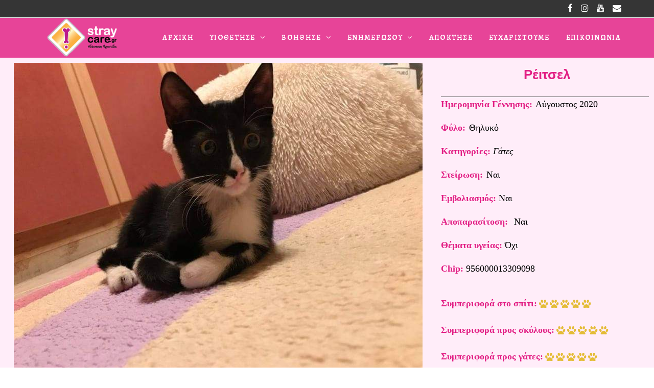

--- FILE ---
content_type: text/html; charset=UTF-8
request_url: https://www.straycare.gr/gata/rachel/
body_size: 16566
content:

<!DOCTYPE html>
<html class="html" lang="en-US" itemscope itemtype="http://schema.org/WebPage">
<head>
	<meta charset="UTF-8">
	<link rel="profile" href="http://gmpg.org/xfn/11">

	<meta name='robots' content='index, follow, max-image-preview:large, max-snippet:-1, max-video-preview:-1' />
	<style>img:is([sizes="auto" i], [sizes^="auto," i]) { contain-intrinsic-size: 3000px 1500px }</style>
	<meta name="viewport" content="width=device-width, initial-scale=1">
	<!-- This site is optimized with the Yoast SEO plugin v23.9 - https://yoast.com/wordpress/plugins/seo/ -->
	<title>ΡΕΙΤΣΕΛ - StrayCare.gr Αδέσποτη Φροντίδα</title>
	<link rel="canonical" href="https://www.straycare.gr/gata/rachel/" />
	<meta property="og:locale" content="en_US" />
	<meta property="og:type" content="article" />
	<meta property="og:title" content="ΡΕΙΤΣΕΛ - StrayCare.gr Αδέσποτη Φροντίδα" />
	<meta property="og:description" content="Η ιστορία… 6 μωράκια βρέθηκαν πεταμένα σε δρόμο στο Γαλάτσι. Η εθελόντρια μας τα πήρε σπίτι της και κατόρθωσε να τα σώσει. 3 από αυτά ψάχνουν ακόμα οικογένεια. Τα ονόματά τους από τη γνωστή σειρά ΦΙΛΑΡΑΚΙΑ που μας έχει κλέψει την καρδιά, όπως τα μικρά μας. Εδώ η Ρέιτσελ, αγαθιάρα, κούκλα, παιχνιδιάρα και χαδιάρα. Θα [&hellip;]" />
	<meta property="og:url" content="https://www.straycare.gr/gata/rachel/" />
	<meta property="og:site_name" content="StrayCare.gr" />
	<meta property="article:publisher" content="https://www.facebook.com/stray.care.gr/" />
	<meta property="article:published_time" content="2021-04-01T16:45:19+00:00" />
	<meta property="article:modified_time" content="2021-04-01T17:06:45+00:00" />
	<meta property="og:image" content="https://www.straycare.gr/wp-content/uploads/2021/04/rachel9.jpg" />
	<meta property="og:image:width" content="800" />
	<meta property="og:image:height" content="600" />
	<meta property="og:image:type" content="image/jpeg" />
	<meta name="author" content="admin" />
	<meta name="twitter:card" content="summary_large_image" />
	<meta name="twitter:label1" content="Written by" />
	<meta name="twitter:data1" content="admin" />
	<meta name="twitter:label2" content="Est. reading time" />
	<meta name="twitter:data2" content="4 minutes" />
	<script type="application/ld+json" class="yoast-schema-graph">{"@context":"https://schema.org","@graph":[{"@type":"Article","@id":"https://www.straycare.gr/gata/rachel/#article","isPartOf":{"@id":"https://www.straycare.gr/gata/rachel/"},"author":{"name":"admin","@id":"https://www.straycare.gr/#/schema/person/cd69bde762e2dda6c1f7eabc41fd1d24"},"headline":"ΡΕΙΤΣΕΛ","datePublished":"2021-04-01T16:45:19+00:00","dateModified":"2021-04-01T17:06:45+00:00","mainEntityOfPage":{"@id":"https://www.straycare.gr/gata/rachel/"},"wordCount":60,"publisher":{"@id":"https://www.straycare.gr/#organization"},"image":{"@id":"https://www.straycare.gr/gata/rachel/#primaryimage"},"thumbnailUrl":"https://www.straycare.gr/wp-content/uploads/2021/04/rachel9.jpg","articleSection":["Γάτες","Φιλοξενία/Γάτες"],"inLanguage":"en-US"},{"@type":"WebPage","@id":"https://www.straycare.gr/gata/rachel/","url":"https://www.straycare.gr/gata/rachel/","name":"ΡΕΙΤΣΕΛ - StrayCare.gr Αδέσποτη Φροντίδα","isPartOf":{"@id":"https://www.straycare.gr/#website"},"primaryImageOfPage":{"@id":"https://www.straycare.gr/gata/rachel/#primaryimage"},"image":{"@id":"https://www.straycare.gr/gata/rachel/#primaryimage"},"thumbnailUrl":"https://www.straycare.gr/wp-content/uploads/2021/04/rachel9.jpg","datePublished":"2021-04-01T16:45:19+00:00","dateModified":"2021-04-01T17:06:45+00:00","breadcrumb":{"@id":"https://www.straycare.gr/gata/rachel/#breadcrumb"},"inLanguage":"en-US","potentialAction":[{"@type":"ReadAction","target":["https://www.straycare.gr/gata/rachel/"]}]},{"@type":"ImageObject","inLanguage":"en-US","@id":"https://www.straycare.gr/gata/rachel/#primaryimage","url":"https://www.straycare.gr/wp-content/uploads/2021/04/rachel9.jpg","contentUrl":"https://www.straycare.gr/wp-content/uploads/2021/04/rachel9.jpg","width":800,"height":600,"caption":"rachel StrayCare.gr Αδέσποτη Φροντίδα"},{"@type":"BreadcrumbList","@id":"https://www.straycare.gr/gata/rachel/#breadcrumb","itemListElement":[{"@type":"ListItem","position":1,"name":"Home","item":"https://www.straycare.gr/"},{"@type":"ListItem","position":2,"name":"ΡΕΙΤΣΕΛ"}]},{"@type":"WebSite","@id":"https://www.straycare.gr/#website","url":"https://www.straycare.gr/","name":"StrayCare.gr","description":"Αδέσποτη Φροντίδα","publisher":{"@id":"https://www.straycare.gr/#organization"},"potentialAction":[{"@type":"SearchAction","target":{"@type":"EntryPoint","urlTemplate":"https://www.straycare.gr/?s={search_term_string}"},"query-input":{"@type":"PropertyValueSpecification","valueRequired":true,"valueName":"search_term_string"}}],"inLanguage":"en-US"},{"@type":"Organization","@id":"https://www.straycare.gr/#organization","name":"StrayCare.gr","url":"https://www.straycare.gr/","logo":{"@type":"ImageObject","inLanguage":"en-US","@id":"https://www.straycare.gr/#/schema/logo/image/","url":"https://www.straycare.gr/wp-content/uploads/2018/11/cropped-2-1.png","contentUrl":"https://www.straycare.gr/wp-content/uploads/2018/11/cropped-2-1.png","width":541,"height":204,"caption":"StrayCare.gr"},"image":{"@id":"https://www.straycare.gr/#/schema/logo/image/"},"sameAs":["https://www.facebook.com/stray.care.gr/","https://www.instagram.com/straycare.gr/","https://www.youtube.com/channel/UCVTOXnc0vJqvgJHS9tYqjpQ"]},{"@type":"Person","@id":"https://www.straycare.gr/#/schema/person/cd69bde762e2dda6c1f7eabc41fd1d24","name":"admin","image":{"@type":"ImageObject","inLanguage":"en-US","@id":"https://www.straycare.gr/#/schema/person/image/","url":"https://secure.gravatar.com/avatar/c89cd4dd3ac6c2940f0f446d724be98d?s=96&d=mm&r=g","contentUrl":"https://secure.gravatar.com/avatar/c89cd4dd3ac6c2940f0f446d724be98d?s=96&d=mm&r=g","caption":"admin"},"url":"https://www.straycare.gr/author/straycare/"}]}</script>
	<!-- / Yoast SEO plugin. -->


<link rel='dns-prefetch' href='//fonts.googleapis.com' />
<link rel="alternate" type="application/rss+xml" title="StrayCare.gr &raquo; Feed" href="https://www.straycare.gr/feed/" />
<link rel="alternate" type="application/rss+xml" title="StrayCare.gr &raquo; Comments Feed" href="https://www.straycare.gr/comments/feed/" />
		<!-- This site uses the Google Analytics by MonsterInsights plugin v9.2.2 - Using Analytics tracking - https://www.monsterinsights.com/ -->
		<!-- Note: MonsterInsights is not currently configured on this site. The site owner needs to authenticate with Google Analytics in the MonsterInsights settings panel. -->
					<!-- No tracking code set -->
				<!-- / Google Analytics by MonsterInsights -->
		<script type="text/javascript">
/* <![CDATA[ */
window._wpemojiSettings = {"baseUrl":"https:\/\/s.w.org\/images\/core\/emoji\/15.0.3\/72x72\/","ext":".png","svgUrl":"https:\/\/s.w.org\/images\/core\/emoji\/15.0.3\/svg\/","svgExt":".svg","source":{"concatemoji":"https:\/\/www.straycare.gr\/wp-includes\/js\/wp-emoji-release.min.js?ver=6.7.4"}};
/*! This file is auto-generated */
!function(i,n){var o,s,e;function c(e){try{var t={supportTests:e,timestamp:(new Date).valueOf()};sessionStorage.setItem(o,JSON.stringify(t))}catch(e){}}function p(e,t,n){e.clearRect(0,0,e.canvas.width,e.canvas.height),e.fillText(t,0,0);var t=new Uint32Array(e.getImageData(0,0,e.canvas.width,e.canvas.height).data),r=(e.clearRect(0,0,e.canvas.width,e.canvas.height),e.fillText(n,0,0),new Uint32Array(e.getImageData(0,0,e.canvas.width,e.canvas.height).data));return t.every(function(e,t){return e===r[t]})}function u(e,t,n){switch(t){case"flag":return n(e,"\ud83c\udff3\ufe0f\u200d\u26a7\ufe0f","\ud83c\udff3\ufe0f\u200b\u26a7\ufe0f")?!1:!n(e,"\ud83c\uddfa\ud83c\uddf3","\ud83c\uddfa\u200b\ud83c\uddf3")&&!n(e,"\ud83c\udff4\udb40\udc67\udb40\udc62\udb40\udc65\udb40\udc6e\udb40\udc67\udb40\udc7f","\ud83c\udff4\u200b\udb40\udc67\u200b\udb40\udc62\u200b\udb40\udc65\u200b\udb40\udc6e\u200b\udb40\udc67\u200b\udb40\udc7f");case"emoji":return!n(e,"\ud83d\udc26\u200d\u2b1b","\ud83d\udc26\u200b\u2b1b")}return!1}function f(e,t,n){var r="undefined"!=typeof WorkerGlobalScope&&self instanceof WorkerGlobalScope?new OffscreenCanvas(300,150):i.createElement("canvas"),a=r.getContext("2d",{willReadFrequently:!0}),o=(a.textBaseline="top",a.font="600 32px Arial",{});return e.forEach(function(e){o[e]=t(a,e,n)}),o}function t(e){var t=i.createElement("script");t.src=e,t.defer=!0,i.head.appendChild(t)}"undefined"!=typeof Promise&&(o="wpEmojiSettingsSupports",s=["flag","emoji"],n.supports={everything:!0,everythingExceptFlag:!0},e=new Promise(function(e){i.addEventListener("DOMContentLoaded",e,{once:!0})}),new Promise(function(t){var n=function(){try{var e=JSON.parse(sessionStorage.getItem(o));if("object"==typeof e&&"number"==typeof e.timestamp&&(new Date).valueOf()<e.timestamp+604800&&"object"==typeof e.supportTests)return e.supportTests}catch(e){}return null}();if(!n){if("undefined"!=typeof Worker&&"undefined"!=typeof OffscreenCanvas&&"undefined"!=typeof URL&&URL.createObjectURL&&"undefined"!=typeof Blob)try{var e="postMessage("+f.toString()+"("+[JSON.stringify(s),u.toString(),p.toString()].join(",")+"));",r=new Blob([e],{type:"text/javascript"}),a=new Worker(URL.createObjectURL(r),{name:"wpTestEmojiSupports"});return void(a.onmessage=function(e){c(n=e.data),a.terminate(),t(n)})}catch(e){}c(n=f(s,u,p))}t(n)}).then(function(e){for(var t in e)n.supports[t]=e[t],n.supports.everything=n.supports.everything&&n.supports[t],"flag"!==t&&(n.supports.everythingExceptFlag=n.supports.everythingExceptFlag&&n.supports[t]);n.supports.everythingExceptFlag=n.supports.everythingExceptFlag&&!n.supports.flag,n.DOMReady=!1,n.readyCallback=function(){n.DOMReady=!0}}).then(function(){return e}).then(function(){var e;n.supports.everything||(n.readyCallback(),(e=n.source||{}).concatemoji?t(e.concatemoji):e.wpemoji&&e.twemoji&&(t(e.twemoji),t(e.wpemoji)))}))}((window,document),window._wpemojiSettings);
/* ]]> */
</script>
<style id='wp-emoji-styles-inline-css' type='text/css'>

	img.wp-smiley, img.emoji {
		display: inline !important;
		border: none !important;
		box-shadow: none !important;
		height: 1em !important;
		width: 1em !important;
		margin: 0 0.07em !important;
		vertical-align: -0.1em !important;
		background: none !important;
		padding: 0 !important;
	}
</style>
<style id='classic-theme-styles-inline-css' type='text/css'>
/*! This file is auto-generated */
.wp-block-button__link{color:#fff;background-color:#32373c;border-radius:9999px;box-shadow:none;text-decoration:none;padding:calc(.667em + 2px) calc(1.333em + 2px);font-size:1.125em}.wp-block-file__button{background:#32373c;color:#fff;text-decoration:none}
</style>
<style id='global-styles-inline-css' type='text/css'>
:root{--wp--preset--aspect-ratio--square: 1;--wp--preset--aspect-ratio--4-3: 4/3;--wp--preset--aspect-ratio--3-4: 3/4;--wp--preset--aspect-ratio--3-2: 3/2;--wp--preset--aspect-ratio--2-3: 2/3;--wp--preset--aspect-ratio--16-9: 16/9;--wp--preset--aspect-ratio--9-16: 9/16;--wp--preset--color--black: #000000;--wp--preset--color--cyan-bluish-gray: #abb8c3;--wp--preset--color--white: #ffffff;--wp--preset--color--pale-pink: #f78da7;--wp--preset--color--vivid-red: #cf2e2e;--wp--preset--color--luminous-vivid-orange: #ff6900;--wp--preset--color--luminous-vivid-amber: #fcb900;--wp--preset--color--light-green-cyan: #7bdcb5;--wp--preset--color--vivid-green-cyan: #00d084;--wp--preset--color--pale-cyan-blue: #8ed1fc;--wp--preset--color--vivid-cyan-blue: #0693e3;--wp--preset--color--vivid-purple: #9b51e0;--wp--preset--gradient--vivid-cyan-blue-to-vivid-purple: linear-gradient(135deg,rgba(6,147,227,1) 0%,rgb(155,81,224) 100%);--wp--preset--gradient--light-green-cyan-to-vivid-green-cyan: linear-gradient(135deg,rgb(122,220,180) 0%,rgb(0,208,130) 100%);--wp--preset--gradient--luminous-vivid-amber-to-luminous-vivid-orange: linear-gradient(135deg,rgba(252,185,0,1) 0%,rgba(255,105,0,1) 100%);--wp--preset--gradient--luminous-vivid-orange-to-vivid-red: linear-gradient(135deg,rgba(255,105,0,1) 0%,rgb(207,46,46) 100%);--wp--preset--gradient--very-light-gray-to-cyan-bluish-gray: linear-gradient(135deg,rgb(238,238,238) 0%,rgb(169,184,195) 100%);--wp--preset--gradient--cool-to-warm-spectrum: linear-gradient(135deg,rgb(74,234,220) 0%,rgb(151,120,209) 20%,rgb(207,42,186) 40%,rgb(238,44,130) 60%,rgb(251,105,98) 80%,rgb(254,248,76) 100%);--wp--preset--gradient--blush-light-purple: linear-gradient(135deg,rgb(255,206,236) 0%,rgb(152,150,240) 100%);--wp--preset--gradient--blush-bordeaux: linear-gradient(135deg,rgb(254,205,165) 0%,rgb(254,45,45) 50%,rgb(107,0,62) 100%);--wp--preset--gradient--luminous-dusk: linear-gradient(135deg,rgb(255,203,112) 0%,rgb(199,81,192) 50%,rgb(65,88,208) 100%);--wp--preset--gradient--pale-ocean: linear-gradient(135deg,rgb(255,245,203) 0%,rgb(182,227,212) 50%,rgb(51,167,181) 100%);--wp--preset--gradient--electric-grass: linear-gradient(135deg,rgb(202,248,128) 0%,rgb(113,206,126) 100%);--wp--preset--gradient--midnight: linear-gradient(135deg,rgb(2,3,129) 0%,rgb(40,116,252) 100%);--wp--preset--font-size--small: 13px;--wp--preset--font-size--medium: 20px;--wp--preset--font-size--large: 36px;--wp--preset--font-size--x-large: 42px;--wp--preset--spacing--20: 0.44rem;--wp--preset--spacing--30: 0.67rem;--wp--preset--spacing--40: 1rem;--wp--preset--spacing--50: 1.5rem;--wp--preset--spacing--60: 2.25rem;--wp--preset--spacing--70: 3.38rem;--wp--preset--spacing--80: 5.06rem;--wp--preset--shadow--natural: 6px 6px 9px rgba(0, 0, 0, 0.2);--wp--preset--shadow--deep: 12px 12px 50px rgba(0, 0, 0, 0.4);--wp--preset--shadow--sharp: 6px 6px 0px rgba(0, 0, 0, 0.2);--wp--preset--shadow--outlined: 6px 6px 0px -3px rgba(255, 255, 255, 1), 6px 6px rgba(0, 0, 0, 1);--wp--preset--shadow--crisp: 6px 6px 0px rgba(0, 0, 0, 1);}:where(.is-layout-flex){gap: 0.5em;}:where(.is-layout-grid){gap: 0.5em;}body .is-layout-flex{display: flex;}.is-layout-flex{flex-wrap: wrap;align-items: center;}.is-layout-flex > :is(*, div){margin: 0;}body .is-layout-grid{display: grid;}.is-layout-grid > :is(*, div){margin: 0;}:where(.wp-block-columns.is-layout-flex){gap: 2em;}:where(.wp-block-columns.is-layout-grid){gap: 2em;}:where(.wp-block-post-template.is-layout-flex){gap: 1.25em;}:where(.wp-block-post-template.is-layout-grid){gap: 1.25em;}.has-black-color{color: var(--wp--preset--color--black) !important;}.has-cyan-bluish-gray-color{color: var(--wp--preset--color--cyan-bluish-gray) !important;}.has-white-color{color: var(--wp--preset--color--white) !important;}.has-pale-pink-color{color: var(--wp--preset--color--pale-pink) !important;}.has-vivid-red-color{color: var(--wp--preset--color--vivid-red) !important;}.has-luminous-vivid-orange-color{color: var(--wp--preset--color--luminous-vivid-orange) !important;}.has-luminous-vivid-amber-color{color: var(--wp--preset--color--luminous-vivid-amber) !important;}.has-light-green-cyan-color{color: var(--wp--preset--color--light-green-cyan) !important;}.has-vivid-green-cyan-color{color: var(--wp--preset--color--vivid-green-cyan) !important;}.has-pale-cyan-blue-color{color: var(--wp--preset--color--pale-cyan-blue) !important;}.has-vivid-cyan-blue-color{color: var(--wp--preset--color--vivid-cyan-blue) !important;}.has-vivid-purple-color{color: var(--wp--preset--color--vivid-purple) !important;}.has-black-background-color{background-color: var(--wp--preset--color--black) !important;}.has-cyan-bluish-gray-background-color{background-color: var(--wp--preset--color--cyan-bluish-gray) !important;}.has-white-background-color{background-color: var(--wp--preset--color--white) !important;}.has-pale-pink-background-color{background-color: var(--wp--preset--color--pale-pink) !important;}.has-vivid-red-background-color{background-color: var(--wp--preset--color--vivid-red) !important;}.has-luminous-vivid-orange-background-color{background-color: var(--wp--preset--color--luminous-vivid-orange) !important;}.has-luminous-vivid-amber-background-color{background-color: var(--wp--preset--color--luminous-vivid-amber) !important;}.has-light-green-cyan-background-color{background-color: var(--wp--preset--color--light-green-cyan) !important;}.has-vivid-green-cyan-background-color{background-color: var(--wp--preset--color--vivid-green-cyan) !important;}.has-pale-cyan-blue-background-color{background-color: var(--wp--preset--color--pale-cyan-blue) !important;}.has-vivid-cyan-blue-background-color{background-color: var(--wp--preset--color--vivid-cyan-blue) !important;}.has-vivid-purple-background-color{background-color: var(--wp--preset--color--vivid-purple) !important;}.has-black-border-color{border-color: var(--wp--preset--color--black) !important;}.has-cyan-bluish-gray-border-color{border-color: var(--wp--preset--color--cyan-bluish-gray) !important;}.has-white-border-color{border-color: var(--wp--preset--color--white) !important;}.has-pale-pink-border-color{border-color: var(--wp--preset--color--pale-pink) !important;}.has-vivid-red-border-color{border-color: var(--wp--preset--color--vivid-red) !important;}.has-luminous-vivid-orange-border-color{border-color: var(--wp--preset--color--luminous-vivid-orange) !important;}.has-luminous-vivid-amber-border-color{border-color: var(--wp--preset--color--luminous-vivid-amber) !important;}.has-light-green-cyan-border-color{border-color: var(--wp--preset--color--light-green-cyan) !important;}.has-vivid-green-cyan-border-color{border-color: var(--wp--preset--color--vivid-green-cyan) !important;}.has-pale-cyan-blue-border-color{border-color: var(--wp--preset--color--pale-cyan-blue) !important;}.has-vivid-cyan-blue-border-color{border-color: var(--wp--preset--color--vivid-cyan-blue) !important;}.has-vivid-purple-border-color{border-color: var(--wp--preset--color--vivid-purple) !important;}.has-vivid-cyan-blue-to-vivid-purple-gradient-background{background: var(--wp--preset--gradient--vivid-cyan-blue-to-vivid-purple) !important;}.has-light-green-cyan-to-vivid-green-cyan-gradient-background{background: var(--wp--preset--gradient--light-green-cyan-to-vivid-green-cyan) !important;}.has-luminous-vivid-amber-to-luminous-vivid-orange-gradient-background{background: var(--wp--preset--gradient--luminous-vivid-amber-to-luminous-vivid-orange) !important;}.has-luminous-vivid-orange-to-vivid-red-gradient-background{background: var(--wp--preset--gradient--luminous-vivid-orange-to-vivid-red) !important;}.has-very-light-gray-to-cyan-bluish-gray-gradient-background{background: var(--wp--preset--gradient--very-light-gray-to-cyan-bluish-gray) !important;}.has-cool-to-warm-spectrum-gradient-background{background: var(--wp--preset--gradient--cool-to-warm-spectrum) !important;}.has-blush-light-purple-gradient-background{background: var(--wp--preset--gradient--blush-light-purple) !important;}.has-blush-bordeaux-gradient-background{background: var(--wp--preset--gradient--blush-bordeaux) !important;}.has-luminous-dusk-gradient-background{background: var(--wp--preset--gradient--luminous-dusk) !important;}.has-pale-ocean-gradient-background{background: var(--wp--preset--gradient--pale-ocean) !important;}.has-electric-grass-gradient-background{background: var(--wp--preset--gradient--electric-grass) !important;}.has-midnight-gradient-background{background: var(--wp--preset--gradient--midnight) !important;}.has-small-font-size{font-size: var(--wp--preset--font-size--small) !important;}.has-medium-font-size{font-size: var(--wp--preset--font-size--medium) !important;}.has-large-font-size{font-size: var(--wp--preset--font-size--large) !important;}.has-x-large-font-size{font-size: var(--wp--preset--font-size--x-large) !important;}
:where(.wp-block-post-template.is-layout-flex){gap: 1.25em;}:where(.wp-block-post-template.is-layout-grid){gap: 1.25em;}
:where(.wp-block-columns.is-layout-flex){gap: 2em;}:where(.wp-block-columns.is-layout-grid){gap: 2em;}
:root :where(.wp-block-pullquote){font-size: 1.5em;line-height: 1.6;}
</style>
<link rel='stylesheet' id='font-awesome-css' href='https://www.straycare.gr/wp-content/themes/oceanwp/assets/css/third/font-awesome.min.css?ver=4.7.0' type='text/css' media='all' />
<link rel='stylesheet' id='simple-line-icons-css' href='https://www.straycare.gr/wp-content/themes/oceanwp/assets/css/third/simple-line-icons.min.css?ver=2.4.0' type='text/css' media='all' />
<link rel='stylesheet' id='magnific-popup-css' href='https://www.straycare.gr/wp-content/themes/oceanwp/assets/css/third/magnific-popup.min.css?ver=1.0.0' type='text/css' media='all' />
<link rel='stylesheet' id='slick-css' href='https://www.straycare.gr/wp-content/themes/oceanwp/assets/css/third/slick.min.css?ver=1.6.0' type='text/css' media='all' />
<link rel='stylesheet' id='oceanwp-style-css' href='https://www.straycare.gr/wp-content/themes/oceanwp/assets/css/style.min.css?ver=1.6.4' type='text/css' media='all' />
<style id='oceanwp-style-inline-css' type='text/css'>

		.page-template-builder-fullwidth-std .page-header {
			display: none;
		}
	
</style>
<link rel='stylesheet' id='oceanwp-google-font-alegreya-css' href='//fonts.googleapis.com/css?family=Alegreya%3A100%2C200%2C300%2C400%2C500%2C600%2C700%2C800%2C900%2C100i%2C200i%2C300i%2C400i%2C500i%2C600i%2C700i%2C800i%2C900i&#038;subset=latin&#038;ver=6.7.4' type='text/css' media='all' />
<link rel='stylesheet' id='elementor-icons-css' href='https://www.straycare.gr/wp-content/plugins/elementor/assets/lib/eicons/css/elementor-icons.min.css?ver=5.32.0' type='text/css' media='all' />
<link rel='stylesheet' id='elementor-frontend-css' href='https://www.straycare.gr/wp-content/plugins/elementor/assets/css/frontend.min.css?ver=3.25.10' type='text/css' media='all' />
<link rel='stylesheet' id='swiper-css' href='https://www.straycare.gr/wp-content/plugins/elementor/assets/lib/swiper/v8/css/swiper.min.css?ver=8.4.5' type='text/css' media='all' />
<link rel='stylesheet' id='e-swiper-css' href='https://www.straycare.gr/wp-content/plugins/elementor/assets/css/conditionals/e-swiper.min.css?ver=3.25.10' type='text/css' media='all' />
<link rel='stylesheet' id='elementor-post-1878-css' href='https://www.straycare.gr/wp-content/uploads/elementor/css/post-1878.css?ver=1733060511' type='text/css' media='all' />
<link rel='stylesheet' id='widget-image-css' href='https://www.straycare.gr/wp-content/plugins/elementor/assets/css/widget-image.min.css?ver=3.25.10' type='text/css' media='all' />
<link rel='stylesheet' id='widget-text-editor-css' href='https://www.straycare.gr/wp-content/plugins/elementor/assets/css/widget-text-editor.min.css?ver=3.25.10' type='text/css' media='all' />
<link rel='stylesheet' id='widget-image-gallery-css' href='https://www.straycare.gr/wp-content/plugins/elementor/assets/css/widget-image-gallery.min.css?ver=3.25.10' type='text/css' media='all' />
<link rel='stylesheet' id='e-animation-pop-css' href='https://www.straycare.gr/wp-content/plugins/elementor/assets/lib/animations/styles/e-animation-pop.min.css?ver=3.25.10' type='text/css' media='all' />
<link rel='stylesheet' id='widget-social-icons-css' href='https://www.straycare.gr/wp-content/plugins/elementor/assets/css/widget-social-icons.min.css?ver=3.25.10' type='text/css' media='all' />
<link rel='stylesheet' id='e-apple-webkit-css' href='https://www.straycare.gr/wp-content/plugins/elementor/assets/css/conditionals/apple-webkit.min.css?ver=3.25.10' type='text/css' media='all' />
<link rel='stylesheet' id='elementor-post-2020-css' href='https://www.straycare.gr/wp-content/uploads/elementor/css/post-2020.css?ver=1733063213' type='text/css' media='all' />
<link rel='stylesheet' id='oe-widgets-style-css' href='https://www.straycare.gr/wp-content/plugins/ocean-extra/assets/css/widgets.css?ver=6.7.4' type='text/css' media='all' />
<link rel='stylesheet' id='google-fonts-1-css' href='https://fonts.googleapis.com/css?family=Roboto%3A100%2C100italic%2C200%2C200italic%2C300%2C300italic%2C400%2C400italic%2C500%2C500italic%2C600%2C600italic%2C700%2C700italic%2C800%2C800italic%2C900%2C900italic%7CRoboto+Slab%3A100%2C100italic%2C200%2C200italic%2C300%2C300italic%2C400%2C400italic%2C500%2C500italic%2C600%2C600italic%2C700%2C700italic%2C800%2C800italic%2C900%2C900italic&#038;display=auto&#038;ver=6.7.4' type='text/css' media='all' />
<link rel="preconnect" href="https://fonts.gstatic.com/" crossorigin><script type="text/javascript" src="https://www.straycare.gr/wp-includes/js/jquery/jquery.min.js?ver=3.7.1" id="jquery-core-js"></script>
<script type="text/javascript" src="https://www.straycare.gr/wp-includes/js/jquery/jquery-migrate.min.js?ver=3.4.1" id="jquery-migrate-js"></script>
<link rel="https://api.w.org/" href="https://www.straycare.gr/wp-json/" /><link rel="alternate" title="JSON" type="application/json" href="https://www.straycare.gr/wp-json/wp/v2/posts/2020" /><link rel="EditURI" type="application/rsd+xml" title="RSD" href="https://www.straycare.gr/xmlrpc.php?rsd" />
<meta name="generator" content="WordPress 6.7.4" />
<link rel='shortlink' href='https://www.straycare.gr/?p=2020' />
<link rel="alternate" title="oEmbed (JSON)" type="application/json+oembed" href="https://www.straycare.gr/wp-json/oembed/1.0/embed?url=https%3A%2F%2Fwww.straycare.gr%2Fgata%2Frachel%2F" />
<link rel="alternate" title="oEmbed (XML)" type="text/xml+oembed" href="https://www.straycare.gr/wp-json/oembed/1.0/embed?url=https%3A%2F%2Fwww.straycare.gr%2Fgata%2Frachel%2F&#038;format=xml" />
<meta name="generator" content="Elementor 3.25.10; features: additional_custom_breakpoints, e_optimized_control_loading; settings: css_print_method-external, google_font-enabled, font_display-auto">
<style type="text/css">.recentcomments a{display:inline !important;padding:0 !important;margin:0 !important;}</style>			<style>
				.e-con.e-parent:nth-of-type(n+4):not(.e-lazyloaded):not(.e-no-lazyload),
				.e-con.e-parent:nth-of-type(n+4):not(.e-lazyloaded):not(.e-no-lazyload) * {
					background-image: none !important;
				}
				@media screen and (max-height: 1024px) {
					.e-con.e-parent:nth-of-type(n+3):not(.e-lazyloaded):not(.e-no-lazyload),
					.e-con.e-parent:nth-of-type(n+3):not(.e-lazyloaded):not(.e-no-lazyload) * {
						background-image: none !important;
					}
				}
				@media screen and (max-height: 640px) {
					.e-con.e-parent:nth-of-type(n+2):not(.e-lazyloaded):not(.e-no-lazyload),
					.e-con.e-parent:nth-of-type(n+2):not(.e-lazyloaded):not(.e-no-lazyload) * {
						background-image: none !important;
					}
				}
			</style>
			<link rel="icon" href="https://www.straycare.gr/wp-content/uploads/2018/11/cropped-straycare_logo-1-32x32.png" sizes="32x32" />
<link rel="icon" href="https://www.straycare.gr/wp-content/uploads/2018/11/cropped-straycare_logo-1-192x192.png" sizes="192x192" />
<link rel="apple-touch-icon" href="https://www.straycare.gr/wp-content/uploads/2018/11/cropped-straycare_logo-1-180x180.png" />
<meta name="msapplication-TileImage" content="https://www.straycare.gr/wp-content/uploads/2018/11/cropped-straycare_logo-1-270x270.png" />
<!-- OceanWP CSS -->
<style type="text/css">
/* General CSS */#scroll-top{width:53px;height:53px;line-height:53px}#scroll-top{font-size:28px}/* Top Bar CSS */#top-bar{padding:17px 0 17px 0}#top-bar-wrap,.oceanwp-top-bar-sticky{background-color:#353535}#top-bar-wrap,#top-bar-content strong{color:#6b6b6b}#top-bar-content a:hover,#top-bar-social-alt a:hover{color:#e011c1}#top-bar-social li a{font-size:17px}#top-bar-social li a{padding:0 8px 0 8px}#top-bar-social li a{color:#ffffff}#top-bar-social li a:hover{color:#e21f84!important}/* Header CSS */#site-logo #site-logo-inner,.oceanwp-social-menu .social-menu-inner,#site-header.full_screen-header .menu-bar-inner,.after-header-content .after-header-content-inner{height:78px}#site-navigation-wrap .dropdown-menu >li >a,.oceanwp-mobile-menu-icon a,.after-header-content-inner >a{line-height:78px}#site-header,.has-transparent-header .is-sticky #site-header,.has-vh-transparent .is-sticky #site-header.vertical-header,#searchform-header-replace{background-color:rgba(226,31,132,0.83)}#site-header{border-color:#ffffff}#site-header.has-header-media .overlay-header-media{background-color:rgba(0,0,0,0.5)}#site-logo #site-logo-inner a img,#site-header.center-header #site-navigation-wrap .middle-site-logo a img{max-width:205px}@media (max-width:768px){#site-logo #site-logo-inner a img,#site-header.center-header #site-navigation-wrap .middle-site-logo a img{max-width:168px}}@media (max-width:480px){#site-logo #site-logo-inner a img,#site-header.center-header #site-navigation-wrap .middle-site-logo a img{max-width:206px}}#site-header #site-logo #site-logo-inner a img,#site-header.center-header #site-navigation-wrap .middle-site-logo a img{max-height:101px}@media (max-width:480px){#site-header #site-logo #site-logo-inner a img,#site-header.center-header #site-navigation-wrap .middle-site-logo a img{max-height:209px}}.effect-one #site-navigation-wrap .dropdown-menu >li >a.menu-link >span:after,.effect-three #site-navigation-wrap .dropdown-menu >li >a.menu-link >span:after,.effect-five #site-navigation-wrap .dropdown-menu >li >a.menu-link >span:before,.effect-five #site-navigation-wrap .dropdown-menu >li >a.menu-link >span:after,.effect-nine #site-navigation-wrap .dropdown-menu >li >a.menu-link >span:before,.effect-nine #site-navigation-wrap .dropdown-menu >li >a.menu-link >span:after{background-color:#eded00}.effect-four #site-navigation-wrap .dropdown-menu >li >a.menu-link >span:before,.effect-four #site-navigation-wrap .dropdown-menu >li >a.menu-link >span:after,.effect-seven #site-navigation-wrap .dropdown-menu >li >a.menu-link:hover >span:after,.effect-seven #site-navigation-wrap .dropdown-menu >li.sfHover >a.menu-link >span:after{color:#eded00}.effect-seven #site-navigation-wrap .dropdown-menu >li >a.menu-link:hover >span:after,.effect-seven #site-navigation-wrap .dropdown-menu >li.sfHover >a.menu-link >span:after{text-shadow:10px 0 #eded00,-10px 0 #eded00}#site-navigation-wrap .dropdown-menu >li >a{padding:0 16px}#site-navigation-wrap .dropdown-menu >li >a,.oceanwp-mobile-menu-icon a,#searchform-header-replace-close{color:#ffffff}#site-navigation-wrap .dropdown-menu >li >a:hover,.oceanwp-mobile-menu-icon a:hover,#searchform-header-replace-close:hover{color:#eded00}.dropdown-menu .sub-menu{min-width:191px}.dropdown-menu .sub-menu,#searchform-dropdown,.current-shop-items-dropdown{background-color:#e21f84}.dropdown-menu .sub-menu,#searchform-dropdown,.current-shop-items-dropdown{border-color:#c404dd}.dropdown-menu ul li a.menu-link{color:#ffffff}.dropdown-menu ul li a.menu-link:hover{color:#eded00}.dropdown-menu ul li a.menu-link:hover{background-color:rgba(153,0,124,0.83)}.dropdown-menu ul >.current-menu-item >a.menu-link{color:#eded00}.dropdown-menu ul >.current-menu-item >a.menu-link{background-color:#e21f84}.navigation li.mega-cat .mega-cat-title{background-color:#ffffff}@media (max-width:1200px){#top-bar-nav,#site-navigation-wrap,.oceanwp-social-menu,.after-header-content{display:none}.center-logo #site-logo{float:none;position:absolute;left:50%;padding:0;-webkit-transform:translateX(-50%);transform:translateX(-50%)}#site-header.center-header #site-logo,.oceanwp-mobile-menu-icon,#oceanwp-cart-sidebar-wrap{display:block}body.vertical-header-style #outer-wrap{margin:0 !important}#site-header.vertical-header{position:relative;width:100%;left:0 !important;right:0 !important}#site-header.vertical-header .has-template >#site-logo{display:block}#site-header.vertical-header #site-header-inner{display:-webkit-box;display:-webkit-flex;display:-ms-flexbox;display:flex;-webkit-align-items:center;align-items:center;padding:0;max-width:90%}#site-header.vertical-header #site-header-inner >*:not(.oceanwp-mobile-menu-icon){display:none}#site-header.vertical-header #site-header-inner >*{padding:0 !important}#site-header.vertical-header #site-header-inner #site-logo{display:block;margin:0;width:50%;text-align:left}body.rtl #site-header.vertical-header #site-header-inner #site-logo{text-align:right}#site-header.vertical-header #site-header-inner .oceanwp-mobile-menu-icon{width:50%;text-align:right}body.rtl #site-header.vertical-header #site-header-inner .oceanwp-mobile-menu-icon{text-align:left}#site-header.vertical-header .vertical-toggle,body.vertical-header-style.vh-closed #site-header.vertical-header .vertical-toggle{display:none}#site-logo.has-responsive-logo .custom-logo-link{display:none}#site-logo.has-responsive-logo .responsive-logo-link{display:block}.is-sticky #site-logo.has-sticky-logo .responsive-logo-link{display:none}.is-sticky #site-logo.has-responsive-logo .sticky-logo-link{display:block}#top-bar.has-no-content #top-bar-social.top-bar-left,#top-bar.has-no-content #top-bar-social.top-bar-right{position:inherit;left:auto;right:auto;float:none;height:auto;line-height:1.5em;margin-top:0;text-align:center}#top-bar.has-no-content #top-bar-social li{float:none;display:inline-block}.owp-cart-overlay,#side-panel-wrap a.side-panel-btn{display:none !important}}#mobile-dropdown{max-height:509px}#sidr,#mobile-dropdown{background-color:#99007c}#sidr li,#sidr ul,#mobile-dropdown ul li,#mobile-dropdown ul li ul{border-color:rgba(2,2,2,0.035)}body .sidr a,body .sidr-class-dropdown-toggle,#mobile-dropdown ul li a,#mobile-dropdown ul li a .dropdown-toggle,#mobile-fullscreen ul li a,#mobile-fullscreen .oceanwp-social-menu.simple-social ul li a{color:#ffffff}#mobile-fullscreen a.close .close-icon-inner,#mobile-fullscreen a.close .close-icon-inner::after{background-color:#ffffff}body .sidr a:hover,body .sidr-class-dropdown-toggle:hover,body .sidr-class-dropdown-toggle .fa,body .sidr-class-menu-item-has-children.active >a,body .sidr-class-menu-item-has-children.active >a >.sidr-class-dropdown-toggle,#mobile-dropdown ul li a:hover,#mobile-dropdown ul li a .dropdown-toggle:hover,#mobile-dropdown .menu-item-has-children.active >a,#mobile-dropdown .menu-item-has-children.active >a >.dropdown-toggle,#mobile-fullscreen ul li a:hover,#mobile-fullscreen .oceanwp-social-menu.simple-social ul li a:hover{color:#eeee22}#mobile-fullscreen a.close:hover .close-icon-inner,#mobile-fullscreen a.close:hover .close-icon-inner::after{background-color:#eeee22}.sidr-class-dropdown-menu ul,#mobile-dropdown ul li ul,#mobile-fullscreen ul ul.sub-menu{background-color:rgba(229,32,153,0.83)}/* Sidebar CSS */.widget-area{background-color:#ffffff}/* Typography CSS */#site-logo a.site-logo-text{font-weight:400;font-size:28px;line-height:1.7;letter-spacing:.9px}#site-navigation-wrap .dropdown-menu >li >a,#site-header.full_screen-header .fs-dropdown-menu >li >a,#site-header.top-header #site-navigation-wrap .dropdown-menu >li >a,#site-header.center-header #site-navigation-wrap .dropdown-menu >li >a,#site-header.medium-header #site-navigation-wrap .dropdown-menu >li >a,.oceanwp-mobile-menu-icon a{font-family:Alegreya;font-weight:700;font-size:14px;letter-spacing:1.3px;text-transform:uppercase}.dropdown-menu ul li a.menu-link,#site-header.full_screen-header .fs-dropdown-menu ul.sub-menu li a{font-family:Alegreya;font-weight:600;font-size:13px}.sidr-class-dropdown-menu li a,a.sidr-class-toggle-sidr-close,#mobile-dropdown ul li a,body #mobile-fullscreen ul li a{font-family:Alegreya;font-weight:600}#footer-bottom #copyright{line-height:1.1}
</style></head>

<body class="post-template post-template-elementor_header_footer single single-post postid-2020 single-format-standard wp-custom-logo wp-embed-responsive oceanwp-theme dropdown-mobile no-header-border content-full-screen post-in-category-gata post-in-category-%cf%86%ce%b9%ce%bb%ce%bf%ce%be%ce%b5%ce%bd%ce%af%ce%b1-%ce%b3%ce%ac%cf%84%ce%b5%cf%82 has-topbar page-header-disabled has-breadcrumbs has-fixed-footer elementor-default elementor-template-full-width elementor-kit-1878 elementor-page elementor-page-2020">

	
	<div id="outer-wrap" class="site clr">

		
		<div id="wrap" class="clr">

			

<div id="top-bar-wrap" class="clr">

	<div id="top-bar" class="clr container has-no-content">

		
		<div id="top-bar-inner" class="clr">

			

<div id="top-bar-social" class="clr top-bar-right">

	<ul class="clr">

		<li class="oceanwp-facebook"><a href="https://www.facebook.com/stray.care.gr/" title="Facebook" target="_blank"><span class="fa fa-facebook"></span></a></li><li class="oceanwp-instagram"><a href="https://www.instagram.com/straycare.gr/" title="Instagram" target="_blank"><span class="fa fa-instagram"></span></a></li><li class="oceanwp-youtube"><a href="https://www.youtube.com/channel/UCVTOXnc0vJqvgJHS9tYqjpQ" title="Youtube" target="_blank"><span class="fa fa-youtube"></span></a></li><li class="oceanwp-email"><a href="mailto:info&#115;&#116;r&#97;y&#99;&#97;r&#101;&#64;&#103;&#109;&#97;il.&#99;&#111;&#109;" title="Email" target="_self"><span class="fa fa-envelope"></span></a></li>
	</ul>

</div><!-- #top-bar-social -->
		</div><!-- #top-bar-inner -->

		
	</div><!-- #top-bar -->

</div><!-- #top-bar-wrap -->


			
<header id="site-header" class="minimal-header effect-one clr" data-height="78" itemscope="itemscope" itemtype="http://schema.org/WPHeader">

	
		
			
			<div id="site-header-inner" class="clr container">

				
				

<div id="site-logo" class="clr" itemscope itemtype="http://schema.org/Brand">

	
	<div id="site-logo-inner" class="clr">

		<a href="https://www.straycare.gr/" class="custom-logo-link" rel="home"><img width="541" height="204" src="https://www.straycare.gr/wp-content/uploads/2018/11/cropped-2-1.png" class="custom-logo" alt="StrayCare.gr" decoding="async" srcset="https://www.straycare.gr/wp-content/uploads/2018/11/cropped-2-1.png 541w, https://www.straycare.gr/wp-content/uploads/2018/11/cropped-2-1-300x113.png 300w" sizes="(max-width: 541px) 100vw, 541px" /></a>
	</div><!-- #site-logo-inner -->

	
	
</div><!-- #site-logo -->

			<div id="site-navigation-wrap" class="clr">
		
			
			
			<nav id="site-navigation" class="navigation main-navigation clr" itemscope="itemscope" itemtype="http://schema.org/SiteNavigationElement">

				<ul id="menu-main" class="main-menu dropdown-menu sf-menu"><li id="menu-item-25" class="menu-item menu-item-type-custom menu-item-object-custom menu-item-home menu-item-25"><a href="https://www.straycare.gr" class="menu-link"><span class="text-wrap">ΑΡΧΙΚΗ</span></a></li><li id="menu-item-64" class="menu-item menu-item-type-post_type menu-item-object-page menu-item-has-children dropdown menu-item-64"><a href="https://www.straycare.gr/yiothetise/" class="menu-link"><span class="text-wrap">ΥΙΟΘΕΤΗΣΕ <span class="nav-arrow fa fa-angle-down"></span></span></a>
<ul class="sub-menu">
	<li id="menu-item-75" class="menu-item menu-item-type-post_type menu-item-object-page menu-item-75"><a href="https://www.straycare.gr/skylos/" class="menu-link"><span class="text-wrap">ΣΚΥΛΟΣ</span></a></li>	<li id="menu-item-74" class="menu-item menu-item-type-post_type menu-item-object-page menu-item-74"><a href="https://www.straycare.gr/gata/" class="menu-link"><span class="text-wrap">ΓΑΤΑ</span></a></li>	<li id="menu-item-78" class="menu-item menu-item-type-post_type menu-item-object-page menu-item-78"><a href="https://www.straycare.gr/yiothetithikan/" class="menu-link"><span class="text-wrap">ΥΙΟΘΕΤΗΘΗΚΑΝ</span></a></li></ul>
</li><li id="menu-item-65" class="menu-item menu-item-type-post_type menu-item-object-page menu-item-has-children dropdown menu-item-65"><a href="https://www.straycare.gr/voithise/" class="menu-link"><span class="text-wrap">ΒΟΗΘΗΣΕ <span class="nav-arrow fa fa-angle-down"></span></span></a>
<ul class="sub-menu">
	<li id="menu-item-84" class="menu-item menu-item-type-post_type menu-item-object-page menu-item-84"><a href="https://www.straycare.gr/morfes-ethelontismou/" class="menu-link"><span class="text-wrap">ΜΟΡΦΕΣ ΕΘΕΛΟΝΤΙΣΜΟΥ</span></a></li>	<li id="menu-item-80" class="menu-item menu-item-type-post_type menu-item-object-page menu-item-80"><a href="https://www.straycare.gr/filoksenia/" class="menu-link"><span class="text-wrap">ΦΙΛΟΞΕΝΙΑ</span></a></li>	<li id="menu-item-81" class="menu-item menu-item-type-post_type menu-item-object-page menu-item-81"><a href="https://www.straycare.gr/eikoniki-yiothesia/" class="menu-link"><span class="text-wrap">ΕΙΚΟΝΙΚΗ ΥΙΟΘΕΣΙΑ</span></a></li>	<li id="menu-item-79" class="menu-item menu-item-type-post_type menu-item-object-page menu-item-79"><a href="https://www.straycare.gr/dorees/" class="menu-link"><span class="text-wrap">ΔΩΡΕΕΣ</span></a></li></ul>
</li><li id="menu-item-523" class="menu-item menu-item-type-custom menu-item-object-custom menu-item-has-children dropdown menu-item-523"><a href="#" class="menu-link"><span class="text-wrap">ΕΝΗΜΕΡΩΣΟΥ <span class="nav-arrow fa fa-angle-down"></span></span></a>
<ul class="sub-menu">
	<li id="menu-item-542" class="menu-item menu-item-type-post_type menu-item-object-page menu-item-542"><a href="https://www.straycare.gr/i-omada-mas/" class="menu-link"><span class="text-wrap">Η ΟΜΑΔΑ ΜΑΣ</span></a></li>	<li id="menu-item-83" class="menu-item menu-item-type-post_type menu-item-object-page menu-item-83"><a href="https://www.straycare.gr/draseis-kai-ekdiloseis/" class="menu-link"><span class="text-wrap">ΔΡΑΣΕΙΣ/ΕΚΔΗΛΩΣΕΙΣ</span></a></li>	<li id="menu-item-161" class="menu-item menu-item-type-post_type menu-item-object-page menu-item-161"><a href="https://www.straycare.gr/arthrographia/" class="menu-link"><span class="text-wrap">ΑΡΘΡΟΓΡΑΦΙΑ</span></a></li>	<li id="menu-item-86" class="menu-item menu-item-type-post_type menu-item-object-page menu-item-86"><a href="https://www.straycare.gr/ktiniatrika/" class="menu-link"><span class="text-wrap">ΚΤΗΝΙΑΤΡΙΚΑ</span></a></li>	<li id="menu-item-85" class="menu-item menu-item-type-post_type menu-item-object-page menu-item-85"><a href="https://www.straycare.gr/nomothesia/" class="menu-link"><span class="text-wrap">ΝΟΜΟΘΕΣΙΑ</span></a></li></ul>
</li><li id="menu-item-1982" class="menu-item menu-item-type-post_type menu-item-object-page menu-item-1982"><a href="https://www.straycare.gr/dwrise-kai-apokthse/" class="menu-link"><span class="text-wrap">ΑΠΟΚΤΗΣΕ</span></a></li><li id="menu-item-68" class="menu-item menu-item-type-post_type menu-item-object-page menu-item-68"><a href="https://www.straycare.gr/eyxaristies/" class="menu-link"><span class="text-wrap">ΕΥΧΑΡΙΣΤΟΥΜΕ</span></a></li><li id="menu-item-69" class="menu-item menu-item-type-post_type menu-item-object-page menu-item-69"><a href="https://www.straycare.gr/epikoinonia/" class="menu-link"><span class="text-wrap">ΕΠΙΚΟΙΝΩΝΙΑ</span></a></li></ul>
			</nav><!-- #site-navigation -->

			
			
					</div><!-- #site-navigation-wrap -->
		
		
	
				
	<div class="oceanwp-mobile-menu-icon clr mobile-right">

		
		
		
		<a href="#" class="mobile-menu">
							<i class="fa fa-bars"></i>
							<span class="oceanwp-text">Menu</span>

									<span class="oceanwp-close-text">Close</span>
						</a>

		
		
		
	</div><!-- #oceanwp-mobile-menu-navbar -->


			</div><!-- #site-header-inner -->

			
<div id="mobile-dropdown" class="clr">

	<nav class="clr" itemscope="itemscope" itemtype="http://schema.org/SiteNavigationElement">

		<ul id="menu-main-1" class="menu"><li class="menu-item menu-item-type-custom menu-item-object-custom menu-item-home menu-item-25"><a href="https://www.straycare.gr">ΑΡΧΙΚΗ</a></li>
<li class="menu-item menu-item-type-post_type menu-item-object-page menu-item-has-children menu-item-64"><a href="https://www.straycare.gr/yiothetise/">ΥΙΟΘΕΤΗΣΕ</a>
<ul class="sub-menu">
	<li class="menu-item menu-item-type-post_type menu-item-object-page menu-item-75"><a href="https://www.straycare.gr/skylos/">ΣΚΥΛΟΣ</a></li>
	<li class="menu-item menu-item-type-post_type menu-item-object-page menu-item-74"><a href="https://www.straycare.gr/gata/">ΓΑΤΑ</a></li>
	<li class="menu-item menu-item-type-post_type menu-item-object-page menu-item-78"><a href="https://www.straycare.gr/yiothetithikan/">ΥΙΟΘΕΤΗΘΗΚΑΝ</a></li>
</ul>
</li>
<li class="menu-item menu-item-type-post_type menu-item-object-page menu-item-has-children menu-item-65"><a href="https://www.straycare.gr/voithise/">ΒΟΗΘΗΣΕ</a>
<ul class="sub-menu">
	<li class="menu-item menu-item-type-post_type menu-item-object-page menu-item-84"><a href="https://www.straycare.gr/morfes-ethelontismou/">ΜΟΡΦΕΣ ΕΘΕΛΟΝΤΙΣΜΟΥ</a></li>
	<li class="menu-item menu-item-type-post_type menu-item-object-page menu-item-80"><a href="https://www.straycare.gr/filoksenia/">ΦΙΛΟΞΕΝΙΑ</a></li>
	<li class="menu-item menu-item-type-post_type menu-item-object-page menu-item-81"><a href="https://www.straycare.gr/eikoniki-yiothesia/">ΕΙΚΟΝΙΚΗ ΥΙΟΘΕΣΙΑ</a></li>
	<li class="menu-item menu-item-type-post_type menu-item-object-page menu-item-79"><a href="https://www.straycare.gr/dorees/">ΔΩΡΕΕΣ</a></li>
</ul>
</li>
<li class="menu-item menu-item-type-custom menu-item-object-custom menu-item-has-children menu-item-523"><a href="#">ΕΝΗΜΕΡΩΣΟΥ</a>
<ul class="sub-menu">
	<li class="menu-item menu-item-type-post_type menu-item-object-page menu-item-542"><a href="https://www.straycare.gr/i-omada-mas/">Η ΟΜΑΔΑ ΜΑΣ</a></li>
	<li class="menu-item menu-item-type-post_type menu-item-object-page menu-item-83"><a href="https://www.straycare.gr/draseis-kai-ekdiloseis/">ΔΡΑΣΕΙΣ/ΕΚΔΗΛΩΣΕΙΣ</a></li>
	<li class="menu-item menu-item-type-post_type menu-item-object-page menu-item-161"><a href="https://www.straycare.gr/arthrographia/">ΑΡΘΡΟΓΡΑΦΙΑ</a></li>
	<li class="menu-item menu-item-type-post_type menu-item-object-page menu-item-86"><a href="https://www.straycare.gr/ktiniatrika/">ΚΤΗΝΙΑΤΡΙΚΑ</a></li>
	<li class="menu-item menu-item-type-post_type menu-item-object-page menu-item-85"><a href="https://www.straycare.gr/nomothesia/">ΝΟΜΟΘΕΣΙΑ</a></li>
</ul>
</li>
<li class="menu-item menu-item-type-post_type menu-item-object-page menu-item-1982"><a href="https://www.straycare.gr/dwrise-kai-apokthse/">ΑΠΟΚΤΗΣΕ</a></li>
<li class="menu-item menu-item-type-post_type menu-item-object-page menu-item-68"><a href="https://www.straycare.gr/eyxaristies/">ΕΥΧΑΡΙΣΤΟΥΜΕ</a></li>
<li class="menu-item menu-item-type-post_type menu-item-object-page menu-item-69"><a href="https://www.straycare.gr/epikoinonia/">ΕΠΙΚΟΙΝΩΝΙΑ</a></li>
</ul>
	</nav>

</div>
			
		
				
	
</header><!-- #site-header -->


						
			<main id="main" class="site-main clr" >

						<div data-elementor-type="wp-post" data-elementor-id="2020" class="elementor elementor-2020">
						<section class="elementor-section elementor-top-section elementor-element elementor-element-553bde2c elementor-section-full_width elementor-section-height-default elementor-section-height-default" data-id="553bde2c" data-element_type="section" data-settings="{&quot;background_background&quot;:&quot;classic&quot;}">
						<div class="elementor-container elementor-column-gap-default">
					<div class="elementor-column elementor-col-66 elementor-top-column elementor-element elementor-element-5cafa4aa" data-id="5cafa4aa" data-element_type="column">
			<div class="elementor-widget-wrap elementor-element-populated">
						<div class="elementor-element elementor-element-75f9920c elementor-widget elementor-widget-image" data-id="75f9920c" data-element_type="widget" data-widget_type="image.default">
				<div class="elementor-widget-container">
														<a href="https://www.straycare.gr/wp-content/uploads/2021/04/rachel9.jpg" data-elementor-open-lightbox="yes" data-elementor-lightbox-title="rachel StrayCare.gr Αδέσποτη Φροντίδα" data-elementor-lightbox-description="rachel StrayCare.gr Αδέσποτη Φροντίδα" data-e-action-hash="#elementor-action%3Aaction%3Dlightbox%26settings%3DeyJpZCI6MjAzMSwidXJsIjoiaHR0cHM6XC9cL3d3dy5zdHJheWNhcmUuZ3JcL3dwLWNvbnRlbnRcL3VwbG9hZHNcLzIwMjFcLzA0XC9yYWNoZWw5LmpwZyJ9">
							<img fetchpriority="high" decoding="async" width="800" height="600" src="https://www.straycare.gr/wp-content/uploads/2021/04/rachel9.jpg" class="attachment-large size-large wp-image-2031" alt="rachel StrayCare.gr Αδέσποτη Φροντίδα" srcset="https://www.straycare.gr/wp-content/uploads/2021/04/rachel9.jpg 800w, https://www.straycare.gr/wp-content/uploads/2021/04/rachel9-300x225.jpg 300w, https://www.straycare.gr/wp-content/uploads/2021/04/rachel9-768x576.jpg 768w" sizes="(max-width: 800px) 100vw, 800px" />								</a>
													</div>
				</div>
				<div class="elementor-element elementor-element-39b2b4e4 elementor-widget elementor-widget-text-editor" data-id="39b2b4e4" data-element_type="widget" data-widget_type="text-editor.default">
				<div class="elementor-widget-container">
							<span style="color: #000000;"><span style="font-family: Times New Roman, serif;"><span style="font-size: large;"><span class="d2edcug0 hpfvmrgz qv66sw1b c1et5uql b0tq1wua a8c37x1j keod5gw0 nxhoafnm aigsh9s9 d9wwppkn fe6kdd0r mau55g9w c8b282yb hrzyx87i jq4qci2q a3bd9o3v knj5qynh oo9gr5id hzawbc8m" dir="auto"><span class="d2edcug0 hpfvmrgz qv66sw1b c1et5uql b0tq1wua jq4qci2q a3bd9o3v knj5qynh oo9gr5id">Η ιστορία…
<br>
6 μωράκια βρέθηκαν πεταμένα σε δρόμο στο Γαλάτσι. Η εθελόντρια μας τα πήρε σπίτι της και κατόρθωσε να τα σώσει. 3 από αυτά ψάχνουν ακόμα οικογένεια. Τα ονόματά τους από τη γνωστή σειρά ΦΙΛΑΡΑΚΙΑ που μας έχει κλέψει την καρδιά, όπως τα μικρά μας. Εδώ η Ρέιτσελ, αγαθιάρα, κούκλα, παιχνιδιάρα και χαδιάρα.

<br>
Θα δοθεί με συμβόλαιο υιοθεσίας-υπεύθυνη δήλωση υπογεγραμμένη στα ΚΕΠ ή σε Α.Τ και προϋπόθεση στείρωσης στην κατάλληλη ηλικία. Bοηθήστε ΚΟΙΝΟΠΟΙΩΝΤΑΣ το άλμπουμ. Ίσως χάρη στην κοινοποίησή σας βρεθεί μια οικογένεια.

<br>
Μπορείτε να στηρίξετε οικονομικά τις ανάγκες του ζώου δωρίζοντας ακόμα και 1€ στην Τράπεζα: Alpha Bank / Δικαιούχος: Straycare.gr-Αδέσποτη φροντίδα IBAN: GR430 140 2540 2540 0200 200 6827 SWIFT/BIC: CRBAGRAA Αριθμός λογαριασμού: 254 00200 200 6827 PayPal: DonateStrayCare@gmail.com straycare.gr Αδέσποτη Φροντίδα με αριθμό διαταγής 12/2014

<br>
Σας ευχαριστούμε πολύ!						</div>
				</div>
					</div>
		</div>
				<div class="elementor-column elementor-col-33 elementor-top-column elementor-element elementor-element-55b7c7f3" data-id="55b7c7f3" data-element_type="column">
			<div class="elementor-widget-wrap elementor-element-populated">
						<div class="elementor-element elementor-element-28171778 elementor-widget elementor-widget-text-editor" data-id="28171778" data-element_type="widget" data-widget_type="text-editor.default">
				<div class="elementor-widget-container">
							<div class="project_details_item"><div class="project_details_item_title" style="text-align: center;"><span style="color: #e21f84;"><strong> Ρέιτσελ <br /></strong></span></div></div>						</div>
				</div>
				<div class="elementor-element elementor-element-5ff47447 elementor-drop-cap-yes elementor-drop-cap-view-default elementor-widget elementor-widget-text-editor" data-id="5ff47447" data-element_type="widget" data-settings="{&quot;drop_cap&quot;:&quot;yes&quot;}" data-widget_type="text-editor.default">
				<div class="elementor-widget-container">
							<p style="text-align: left;"><span style="color: #993366;"><span style="font-family: Times New Roman, serif;"><span style="font-size: x-large;"><strong><span style="color: #e21f84;"><span style="font-size: large;">Hμερομηνία </span></span></strong><strong><span style="color: #e21f84;"><span style="font-size: large;"><b>Γέννησης:</b></span></span></strong> <span style="color: #000000;"><span style="font-size: large;">Αύγουστος 2020</span></span></span></span></span></p><p style="text-align: left;"><strong><span style="color: #e21f84;"><span style="font-family: Times New Roman, serif;"><span style="font-size: large;">Φύλο:</span></span></span></strong> <span style="color: #000000;"><span style="font-family: Times New Roman, serif;"><span style="font-size: large;">Θηλυκό</span></span></span></p><p style="text-align: left;"><strong><span style="color: #e21f84;"><span style="font-family: Times New Roman, serif;"><span style="font-size: large;">Κατηγορίες:</span></span></span></strong><em><a href="https://www.straycare.gr/gata/"><span style="color: #000000;"><span style="font-family: Times New Roman, serif;"><span style="font-size: large;"> Γάτες</span></span></span></a></em></p><p style="text-align: left;"><strong><span style="color: #e21f84;"><span style="font-family: Times New Roman, serif;"><span style="font-size: large;">Στείρωση:</span></span></span></strong> <span style="color: #000000;"><span style="font-family: Times New Roman, serif;"><span style="font-size: large;">Ναι</span></span></span></p><p style="text-align: left;"><strong><span style="color: #e21f84;"><span style="font-family: Times New Roman, serif;"><span style="font-size: large;">Εμβολιασμός: </span></span></span></strong><span style="color: #e21f84;"><span style="font-family: Times New Roman, serif;"><span style="font-size: large;"><span style="color: #000000;">Ναι</span></span></span></span></p><p style="text-align: left;"><strong><span style="color: #e21f84;"><span style="font-family: Times New Roman, serif;"><span style="font-size: large;">Αποπαρασίτοση: </span></span></span></strong> <span style="color: #000000;"><span style="font-family: Times New Roman, serif;"><span style="font-size: large;">Ναι <br /></span></span></span></p><p><strong><span style="color: #e21f84;"><span style="font-family: Times New Roman, serif;"><span style="font-size: large;">Θέματα υγείας: </span></span></span></strong><span style="color: #000000;"><span style="font-family: Times New Roman, serif;"><span style="font-size: large;">Όχι</span></span></span></p><p style="text-align: left;"><span style="color: #000000;"><span style="font-family: Times New Roman, serif;"><span style="font-size: large;"><span style="color: #e21f84;"><strong>Chip: </strong><span style="color: #000000;"><span class="d2edcug0 hpfvmrgz qv66sw1b c1et5uql b0tq1wua a8c37x1j keod5gw0 nxhoafnm aigsh9s9 d9wwppkn fe6kdd0r mau55g9w c8b282yb hrzyx87i jq4qci2q a3bd9o3v knj5qynh oo9gr5id hzawbc8m" dir="auto"><span class="d2edcug0 hpfvmrgz qv66sw1b c1et5uql b0tq1wua jq4qci2q a3bd9o3v knj5qynh oo9gr5id">956000013309098</span></span></span> </span></span></span></span></p>						</div>
				</div>
				<div class="elementor-element elementor-element-6d799f33 elementor-widget elementor-widget-text-editor" data-id="6d799f33" data-element_type="widget" data-widget_type="text-editor.default">
				<div class="elementor-widget-container">
							<strong><span style="color: #e21f84;"><span style="font-family: Times New Roman, serif;"><span style="font-size: large;">Συμπεριφορά</span></span></span><span style="color: #e21f84;"><span style="font-family: Times New Roman, serif;"><span style="font-size: large;"> στο σπίτι:</span></span></span></strong>

<i class="fa fa-paw fa-lg" style="color: #e4bc36;" aria-hidden="true"></i> <i class="fa fa-paw fa-lg" style="color: #e4bc36;" aria-hidden="true"></i>
<i class="fa fa-paw fa-lg" style="color: #e4bc36;" aria-hidden="true"></i>
<i class="fa fa-paw fa-lg" style="color: #e4bc36;" aria-hidden="true"></i>
<i class="fa fa-paw fa-lg" style="color: #e4bc36;" aria-hidden="true"></i>						</div>
				</div>
				<div class="elementor-element elementor-element-542e2001 elementor-widget elementor-widget-text-editor" data-id="542e2001" data-element_type="widget" data-widget_type="text-editor.default">
				<div class="elementor-widget-container">
							<strong><span style="color: #e21f84;"><span style="font-family: Times New Roman, serif;"><span style="font-size: large;">Συμπεριφορά προς σκύλους:</span></span></span></strong>

<i class="fa fa-paw fa-lg" style="color: #e4bc36;" aria-hidden="true"></i> <i class="fa fa-paw fa-lg" style="color: #e4bc36;" aria-hidden="true"> </i>
<i class="fa fa-paw fa-lg" style="color: #e4bc36;" aria-hidden="true"></i>
<i class="fa fa-paw fa-lg" style="color: #e4bc36;" aria-hidden="true"></i>
<i class="fa fa-paw fa-lg" style="color: #e4bc36;" aria-hidden="true"></i>						</div>
				</div>
				<div class="elementor-element elementor-element-10bbcdff elementor-widget elementor-widget-text-editor" data-id="10bbcdff" data-element_type="widget" data-widget_type="text-editor.default">
				<div class="elementor-widget-container">
							<strong><span style="color: #e21f84;"><span style="font-family: Times New Roman, serif;"><span style="font-size: large;">Συμπεριφορά προς γάτες:</span></span></span></strong>

<i class="fa fa-paw fa-lg" style="color: #e4bc36;" aria-hidden="true"></i> <i class="fa fa-paw fa-lg" style="color: #e4bc36;" aria-hidden="true"></i>
<i class="fa fa-paw fa-lg" style="color: #e4bc36;" aria-hidden="true"></i>
<i class="fa fa-paw fa-lg" style="color: #e4bc36;" aria-hidden="true"></i>
<i class="fa fa-paw fa-lg" style="color: #e4bc36;" aria-hidden="true"></i>						</div>
				</div>
				<div class="elementor-element elementor-element-30d620ae elementor-widget elementor-widget-text-editor" data-id="30d620ae" data-element_type="widget" data-widget_type="text-editor.default">
				<div class="elementor-widget-container">
							<strong><span style="color: #e21f84;"><span style="font-family: Times New Roman, serif;"><span style="font-size: large;">Συμπεριφορά προς ανθρώπους:</span></span></span></strong>

<i class="fa fa-paw fa-lg" style="color: #e4bc36;" aria-hidden="true"></i> <i class="fa fa-paw fa-lg" style="color: #e4bc36;" aria-hidden="true"></i>
<i class="fa fa-paw fa-lg" style="color: #e4bc36;" aria-hidden="true"></i>
<i class="fa fa-paw fa-lg" style="color: #e4bc36;" aria-hidden="true"></i>
<i class="fa fa-paw fa-lg" style="color: #e4bc36;" aria-hidden="true"></i>						</div>
				</div>
					</div>
		</div>
					</div>
		</section>
				<section class="elementor-section elementor-top-section elementor-element elementor-element-2d9cb4e9 elementor-section-full_width elementor-section-height-default elementor-section-height-default" data-id="2d9cb4e9" data-element_type="section" data-settings="{&quot;background_background&quot;:&quot;classic&quot;}">
						<div class="elementor-container elementor-column-gap-default">
					<div class="elementor-column elementor-col-66 elementor-top-column elementor-element elementor-element-51e32567" data-id="51e32567" data-element_type="column">
			<div class="elementor-widget-wrap elementor-element-populated">
						<div class="elementor-element elementor-element-8e570fb elementor-widget elementor-widget-text-editor" data-id="8e570fb" data-element_type="widget" data-widget_type="text-editor.default">
				<div class="elementor-widget-container">
							<p style="text-align: center;">Δες περισσότερα στη σελίδα μας στο facebook</p>						</div>
				</div>
				<div class="elementor-element elementor-element-62ca2c84 elementor-align-center elementor-mobile-align-center elementor-widget elementor-widget-button" data-id="62ca2c84" data-element_type="widget" data-widget_type="button.default">
				<div class="elementor-widget-container">
							<div class="elementor-button-wrapper">
					<a class="elementor-button elementor-button-link elementor-size-sm" href="https://www.facebook.com/media/set/?vanity=stray.care.gr&#038;set=a.2220142594795893" target="_blank">
						<span class="elementor-button-content-wrapper">
									<span class="elementor-button-text">ΕΔΩ</span>
					</span>
					</a>
				</div>
						</div>
				</div>
					</div>
		</div>
				<div class="elementor-column elementor-col-33 elementor-top-column elementor-element elementor-element-1a5d2a96" data-id="1a5d2a96" data-element_type="column">
			<div class="elementor-widget-wrap elementor-element-populated">
						<div class="elementor-element elementor-element-67ecd63 elementor-widget elementor-widget-text-editor" data-id="67ecd63" data-element_type="widget" data-widget_type="text-editor.default">
				<div class="elementor-widget-container">
							<p style="text-align: left;" align="center"><strong><span style="color: #e21f84;"><span style="font-family: Times New Roman, serif;"><span style="font-size: large;">Τηλ. επικοινωνίας: </span></span></span></strong><span style="font-family: Times New Roman, serif;"><span style="font-size: large;">6974248786</span></span></p>						</div>
				</div>
					</div>
		</div>
					</div>
		</section>
				<section class="elementor-section elementor-top-section elementor-element elementor-element-69c5e1e elementor-section-boxed elementor-section-height-default elementor-section-height-default" data-id="69c5e1e" data-element_type="section" data-settings="{&quot;background_background&quot;:&quot;classic&quot;}">
						<div class="elementor-container elementor-column-gap-default">
					<div class="elementor-column elementor-col-100 elementor-top-column elementor-element elementor-element-7fb9d8c3" data-id="7fb9d8c3" data-element_type="column">
			<div class="elementor-widget-wrap elementor-element-populated">
						<div class="elementor-element elementor-element-461cf2bb gallery-spacing-custom elementor-widget elementor-widget-image-gallery" data-id="461cf2bb" data-element_type="widget" data-widget_type="image-gallery.default">
				<div class="elementor-widget-container">
					<div class="elementor-image-gallery">
			<div id='gallery-1' class='gallery galleryid-2020 gallery-columns-3 gallery-size-medium'><figure class='gallery-item'>
			<div class='gallery-icon portrait'>
				<a data-elementor-open-lightbox="yes" data-elementor-lightbox-slideshow="461cf2bb" data-elementor-lightbox-title="rachel StrayCare.gr Αδέσποτη Φροντίδα" data-elementor-lightbox-description="rachel StrayCare.gr Αδέσποτη Φροντίδα" data-e-action-hash="#elementor-action%3Aaction%3Dlightbox%26settings%3DeyJpZCI6MjAzMCwidXJsIjoiaHR0cHM6XC9cL3d3dy5zdHJheWNhcmUuZ3JcL3dwLWNvbnRlbnRcL3VwbG9hZHNcLzIwMjFcLzA0XC9yYWNoZWw4LmpwZyIsInNsaWRlc2hvdyI6IjQ2MWNmMmJiIn0%3D" href='https://www.straycare.gr/wp-content/uploads/2021/04/rachel8.jpg'><img decoding="async" width="225" height="300" src="https://www.straycare.gr/wp-content/uploads/2021/04/rachel8-225x300.jpg" class="attachment-medium size-medium" alt="rachel StrayCare.gr Αδέσποτη Φροντίδα" aria-describedby="gallery-1-2030" srcset="https://www.straycare.gr/wp-content/uploads/2021/04/rachel8-225x300.jpg 225w, https://www.straycare.gr/wp-content/uploads/2021/04/rachel8-768x1024.jpg 768w, https://www.straycare.gr/wp-content/uploads/2021/04/rachel8-1152x1536.jpg 1152w, https://www.straycare.gr/wp-content/uploads/2021/04/rachel8.jpg 1536w" sizes="(max-width: 225px) 100vw, 225px" /></a>
			</div>
				<figcaption class='wp-caption-text gallery-caption' id='gallery-1-2030'>
				rachel StrayCare.gr Αδέσποτη Φροντίδα
				</figcaption></figure><figure class='gallery-item'>
			<div class='gallery-icon landscape'>
				<a data-elementor-open-lightbox="yes" data-elementor-lightbox-slideshow="461cf2bb" data-elementor-lightbox-title="rachel StrayCare.gr Αδέσποτη Φροντίδα" data-elementor-lightbox-description="rachel StrayCare.gr Αδέσποτη Φροντίδα" data-e-action-hash="#elementor-action%3Aaction%3Dlightbox%26settings%3DeyJpZCI6MjAzMiwidXJsIjoiaHR0cHM6XC9cL3d3dy5zdHJheWNhcmUuZ3JcL3dwLWNvbnRlbnRcL3VwbG9hZHNcLzIwMjFcLzA0XC9yYWNoZWwxMC5qcGciLCJzbGlkZXNob3ciOiI0NjFjZjJiYiJ9" href='https://www.straycare.gr/wp-content/uploads/2021/04/rachel10.jpg'><img decoding="async" width="300" height="266" src="https://www.straycare.gr/wp-content/uploads/2021/04/rachel10-300x266.jpg" class="attachment-medium size-medium" alt="rachel StrayCare.gr Αδέσποτη Φροντίδα" aria-describedby="gallery-1-2032" srcset="https://www.straycare.gr/wp-content/uploads/2021/04/rachel10-300x266.jpg 300w, https://www.straycare.gr/wp-content/uploads/2021/04/rachel10-768x680.jpg 768w, https://www.straycare.gr/wp-content/uploads/2021/04/rachel10.jpg 900w" sizes="(max-width: 300px) 100vw, 300px" /></a>
			</div>
				<figcaption class='wp-caption-text gallery-caption' id='gallery-1-2032'>
				rachel StrayCare.gr Αδέσποτη Φροντίδα
				</figcaption></figure><figure class='gallery-item'>
			<div class='gallery-icon portrait'>
				<a data-elementor-open-lightbox="yes" data-elementor-lightbox-slideshow="461cf2bb" data-elementor-lightbox-title="rachel StrayCare.gr Αδέσποτη Φροντίδα" data-elementor-lightbox-description="rachel StrayCare.gr Αδέσποτη Φροντίδα" data-e-action-hash="#elementor-action%3Aaction%3Dlightbox%26settings%3DeyJpZCI6MjAyOSwidXJsIjoiaHR0cHM6XC9cL3d3dy5zdHJheWNhcmUuZ3JcL3dwLWNvbnRlbnRcL3VwbG9hZHNcLzIwMjFcLzA0XC9yYWNoZWw3LmpwZyIsInNsaWRlc2hvdyI6IjQ2MWNmMmJiIn0%3D" href='https://www.straycare.gr/wp-content/uploads/2021/04/rachel7.jpg'><img loading="lazy" decoding="async" width="225" height="300" src="https://www.straycare.gr/wp-content/uploads/2021/04/rachel7-225x300.jpg" class="attachment-medium size-medium" alt="rachel StrayCare.gr Αδέσποτη Φροντίδα" aria-describedby="gallery-1-2029" srcset="https://www.straycare.gr/wp-content/uploads/2021/04/rachel7-225x300.jpg 225w, https://www.straycare.gr/wp-content/uploads/2021/04/rachel7-768x1024.jpg 768w, https://www.straycare.gr/wp-content/uploads/2021/04/rachel7-1152x1536.jpg 1152w, https://www.straycare.gr/wp-content/uploads/2021/04/rachel7.jpg 1536w" sizes="(max-width: 225px) 100vw, 225px" /></a>
			</div>
				<figcaption class='wp-caption-text gallery-caption' id='gallery-1-2029'>
				rachel StrayCare.gr Αδέσποτη Φροντίδα
				</figcaption></figure><figure class='gallery-item'>
			<div class='gallery-icon portrait'>
				<a data-elementor-open-lightbox="yes" data-elementor-lightbox-slideshow="461cf2bb" data-elementor-lightbox-title="rachel StrayCare.gr Αδέσποτη Φροντίδα" data-elementor-lightbox-description="rachel StrayCare.gr Αδέσποτη Φροντίδα" data-e-action-hash="#elementor-action%3Aaction%3Dlightbox%26settings%3DeyJpZCI6MjAyOCwidXJsIjoiaHR0cHM6XC9cL3d3dy5zdHJheWNhcmUuZ3JcL3dwLWNvbnRlbnRcL3VwbG9hZHNcLzIwMjFcLzA0XC9yYWNoZWw2LmpwZyIsInNsaWRlc2hvdyI6IjQ2MWNmMmJiIn0%3D" href='https://www.straycare.gr/wp-content/uploads/2021/04/rachel6.jpg'><img loading="lazy" decoding="async" width="202" height="300" src="https://www.straycare.gr/wp-content/uploads/2021/04/rachel6-202x300.jpg" class="attachment-medium size-medium" alt="rachel StrayCare.gr Αδέσποτη Φροντίδα" aria-describedby="gallery-1-2028" srcset="https://www.straycare.gr/wp-content/uploads/2021/04/rachel6-202x300.jpg 202w, https://www.straycare.gr/wp-content/uploads/2021/04/rachel6.jpg 574w" sizes="(max-width: 202px) 100vw, 202px" /></a>
			</div>
				<figcaption class='wp-caption-text gallery-caption' id='gallery-1-2028'>
				rachel StrayCare.gr Αδέσποτη Φροντίδα
				</figcaption></figure><figure class='gallery-item'>
			<div class='gallery-icon portrait'>
				<a data-elementor-open-lightbox="yes" data-elementor-lightbox-slideshow="461cf2bb" data-elementor-lightbox-title="rachel StrayCare.gr Αδέσποτη Φροντίδα" data-elementor-lightbox-description="rachel StrayCare.gr Αδέσποτη Φροντίδα" data-e-action-hash="#elementor-action%3Aaction%3Dlightbox%26settings%3DeyJpZCI6MjAyNywidXJsIjoiaHR0cHM6XC9cL3d3dy5zdHJheWNhcmUuZ3JcL3dwLWNvbnRlbnRcL3VwbG9hZHNcLzIwMjFcLzA0XC9yYWNoZWw1LmpwZyIsInNsaWRlc2hvdyI6IjQ2MWNmMmJiIn0%3D" href='https://www.straycare.gr/wp-content/uploads/2021/04/rachel5.jpg'><img loading="lazy" decoding="async" width="225" height="300" src="https://www.straycare.gr/wp-content/uploads/2021/04/rachel5-225x300.jpg" class="attachment-medium size-medium" alt="rachel StrayCare.gr Αδέσποτη Φροντίδα" aria-describedby="gallery-1-2027" srcset="https://www.straycare.gr/wp-content/uploads/2021/04/rachel5-225x300.jpg 225w, https://www.straycare.gr/wp-content/uploads/2021/04/rachel5.jpg 600w" sizes="(max-width: 225px) 100vw, 225px" /></a>
			</div>
				<figcaption class='wp-caption-text gallery-caption' id='gallery-1-2027'>
				rachel StrayCare.gr Αδέσποτη Φροντίδα
				</figcaption></figure><figure class='gallery-item'>
			<div class='gallery-icon portrait'>
				<a data-elementor-open-lightbox="yes" data-elementor-lightbox-slideshow="461cf2bb" data-elementor-lightbox-title="rachel StrayCare.gr Αδέσποτη Φροντίδα" data-elementor-lightbox-description="rachel StrayCare.gr Αδέσποτη Φροντίδα" data-e-action-hash="#elementor-action%3Aaction%3Dlightbox%26settings%3DeyJpZCI6MjAyNiwidXJsIjoiaHR0cHM6XC9cL3d3dy5zdHJheWNhcmUuZ3JcL3dwLWNvbnRlbnRcL3VwbG9hZHNcLzIwMjFcLzA0XC9yYWNoZWw0LmpwZyIsInNsaWRlc2hvdyI6IjQ2MWNmMmJiIn0%3D" href='https://www.straycare.gr/wp-content/uploads/2021/04/rachel4.jpg'><img loading="lazy" decoding="async" width="225" height="300" src="https://www.straycare.gr/wp-content/uploads/2021/04/rachel4-225x300.jpg" class="attachment-medium size-medium" alt="rachel StrayCare.gr Αδέσποτη Φροντίδα" aria-describedby="gallery-1-2026" srcset="https://www.straycare.gr/wp-content/uploads/2021/04/rachel4-225x300.jpg 225w, https://www.straycare.gr/wp-content/uploads/2021/04/rachel4.jpg 600w" sizes="(max-width: 225px) 100vw, 225px" /></a>
			</div>
				<figcaption class='wp-caption-text gallery-caption' id='gallery-1-2026'>
				rachel StrayCare.gr Αδέσποτη Φροντίδα
				</figcaption></figure><figure class='gallery-item'>
			<div class='gallery-icon portrait'>
				<a data-elementor-open-lightbox="yes" data-elementor-lightbox-slideshow="461cf2bb" data-elementor-lightbox-title="rachel StrayCare.gr Αδέσποτη Φροντίδα" data-elementor-lightbox-description="rachel StrayCare.gr Αδέσποτη Φροντίδα" data-e-action-hash="#elementor-action%3Aaction%3Dlightbox%26settings%3DeyJpZCI6MjAyNSwidXJsIjoiaHR0cHM6XC9cL3d3dy5zdHJheWNhcmUuZ3JcL3dwLWNvbnRlbnRcL3VwbG9hZHNcLzIwMjFcLzA0XC9yYWNoZWwzLmpwZyIsInNsaWRlc2hvdyI6IjQ2MWNmMmJiIn0%3D" href='https://www.straycare.gr/wp-content/uploads/2021/04/rachel3.jpg'><img loading="lazy" decoding="async" width="229" height="300" src="https://www.straycare.gr/wp-content/uploads/2021/04/rachel3-229x300.jpg" class="attachment-medium size-medium" alt="rachel StrayCare.gr Αδέσποτη Φροντίδα" aria-describedby="gallery-1-2025" srcset="https://www.straycare.gr/wp-content/uploads/2021/04/rachel3-229x300.jpg 229w, https://www.straycare.gr/wp-content/uploads/2021/04/rachel3.jpg 709w" sizes="(max-width: 229px) 100vw, 229px" /></a>
			</div>
				<figcaption class='wp-caption-text gallery-caption' id='gallery-1-2025'>
				rachel StrayCare.gr Αδέσποτη Φροντίδα
				</figcaption></figure><figure class='gallery-item'>
			<div class='gallery-icon portrait'>
				<a data-elementor-open-lightbox="yes" data-elementor-lightbox-slideshow="461cf2bb" data-elementor-lightbox-title="rachel StrayCare.gr Αδέσποτη Φροντίδα" data-elementor-lightbox-description="rachel StrayCare.gr Αδέσποτη Φροντίδα" data-e-action-hash="#elementor-action%3Aaction%3Dlightbox%26settings%3DeyJpZCI6MjAyNCwidXJsIjoiaHR0cHM6XC9cL3d3dy5zdHJheWNhcmUuZ3JcL3dwLWNvbnRlbnRcL3VwbG9hZHNcLzIwMjFcLzA0XC9yYWNoZWwyLmpwZyIsInNsaWRlc2hvdyI6IjQ2MWNmMmJiIn0%3D" href='https://www.straycare.gr/wp-content/uploads/2021/04/rachel2.jpg'><img loading="lazy" decoding="async" width="225" height="300" src="https://www.straycare.gr/wp-content/uploads/2021/04/rachel2-225x300.jpg" class="attachment-medium size-medium" alt="rachel StrayCare.gr Αδέσποτη Φροντίδα" aria-describedby="gallery-1-2024" srcset="https://www.straycare.gr/wp-content/uploads/2021/04/rachel2-225x300.jpg 225w, https://www.straycare.gr/wp-content/uploads/2021/04/rachel2-768x1024.jpg 768w, https://www.straycare.gr/wp-content/uploads/2021/04/rachel2-1152x1536.jpg 1152w, https://www.straycare.gr/wp-content/uploads/2021/04/rachel2.jpg 1382w" sizes="(max-width: 225px) 100vw, 225px" /></a>
			</div>
				<figcaption class='wp-caption-text gallery-caption' id='gallery-1-2024'>
				rachel StrayCare.gr Αδέσποτη Φροντίδα
				</figcaption></figure><figure class='gallery-item'>
			<div class='gallery-icon portrait'>
				<a data-elementor-open-lightbox="yes" data-elementor-lightbox-slideshow="461cf2bb" data-elementor-lightbox-title="rachel StrayCare.gr Αδέσποτη Φροντίδα" data-elementor-lightbox-description="rachel StrayCare.gr Αδέσποτη Φροντίδα" data-e-action-hash="#elementor-action%3Aaction%3Dlightbox%26settings%3DeyJpZCI6MjAyMywidXJsIjoiaHR0cHM6XC9cL3d3dy5zdHJheWNhcmUuZ3JcL3dwLWNvbnRlbnRcL3VwbG9hZHNcLzIwMjFcLzA0XC9yYWNoZWwxLmpwZyIsInNsaWRlc2hvdyI6IjQ2MWNmMmJiIn0%3D" href='https://www.straycare.gr/wp-content/uploads/2021/04/rachel1.jpg'><img loading="lazy" decoding="async" width="225" height="300" src="https://www.straycare.gr/wp-content/uploads/2021/04/rachel1-225x300.jpg" class="attachment-medium size-medium" alt="rachel StrayCare.gr Αδέσποτη Φροντίδα" aria-describedby="gallery-1-2023" srcset="https://www.straycare.gr/wp-content/uploads/2021/04/rachel1-225x300.jpg 225w, https://www.straycare.gr/wp-content/uploads/2021/04/rachel1-768x1024.jpg 768w, https://www.straycare.gr/wp-content/uploads/2021/04/rachel1-1152x1536.jpg 1152w, https://www.straycare.gr/wp-content/uploads/2021/04/rachel1.jpg 1536w" sizes="(max-width: 225px) 100vw, 225px" /></a>
			</div>
				<figcaption class='wp-caption-text gallery-caption' id='gallery-1-2023'>
				rachel StrayCare.gr Αδέσποτη Φροντίδα
				</figcaption></figure>
		</div>
		</div>
				</div>
				</div>
					</div>
		</div>
					</div>
		</section>
				<section class="elementor-section elementor-top-section elementor-element elementor-element-5a193f83 elementor-section-stretched elementor-section-full_width elementor-section-content-bottom elementor-section-height-default elementor-section-height-default" data-id="5a193f83" data-element_type="section" data-settings="{&quot;stretch_section&quot;:&quot;section-stretched&quot;,&quot;background_background&quot;:&quot;classic&quot;}">
						<div class="elementor-container elementor-column-gap-default">
					<div class="elementor-column elementor-col-100 elementor-top-column elementor-element elementor-element-4de9d606" data-id="4de9d606" data-element_type="column">
			<div class="elementor-widget-wrap elementor-element-populated">
						<div class="elementor-element elementor-element-499b30ec elementor-widget elementor-widget-image" data-id="499b30ec" data-element_type="widget" data-widget_type="image.default">
				<div class="elementor-widget-container">
													<img loading="lazy" decoding="async" width="300" height="300" src="https://www.straycare.gr/wp-content/uploads/2018/11/straycare_logo-1-300x300.png" class="attachment-medium size-medium wp-image-142" alt="straycare_logo StrayCare.gr Αδέσποτη Φροντίδα" srcset="https://www.straycare.gr/wp-content/uploads/2018/11/straycare_logo-1-300x300.png 300w, https://www.straycare.gr/wp-content/uploads/2018/11/straycare_logo-1-150x150.png 150w, https://www.straycare.gr/wp-content/uploads/2018/11/straycare_logo-1.png 600w" sizes="(max-width: 300px) 100vw, 300px" />													</div>
				</div>
				<div class="elementor-element elementor-element-768330c3 elementor-shape-circle elementor-grid-0 e-grid-align-center elementor-widget elementor-widget-social-icons" data-id="768330c3" data-element_type="widget" data-widget_type="social-icons.default">
				<div class="elementor-widget-container">
					<div class="elementor-social-icons-wrapper elementor-grid">
							<span class="elementor-grid-item">
					<a class="elementor-icon elementor-social-icon elementor-social-icon-facebook elementor-animation-pop elementor-repeater-item-ycfu2tg" href="https://www.facebook.com/stray.care.gr/" target="_blank">
						<span class="elementor-screen-only">Facebook</span>
													<i class="fa fa-facebook"></i>
											</a>
				</span>
							<span class="elementor-grid-item">
					<a class="elementor-icon elementor-social-icon elementor-social-icon-instagram elementor-animation-pop elementor-repeater-item-0f7f1d1" href="https://www.instagram.com/straycare.gr/" target="_blank">
						<span class="elementor-screen-only">Instagram</span>
													<i class="fa fa-instagram"></i>
											</a>
				</span>
							<span class="elementor-grid-item">
					<a class="elementor-icon elementor-social-icon elementor-social-icon-youtube elementor-animation-pop elementor-repeater-item-rdo7pcl" href="https://www.youtube.com/channel/UCVTOXnc0vJqvgJHS9tYqjpQ" target="_blank">
						<span class="elementor-screen-only">Youtube</span>
													<i class="fa fa-youtube"></i>
											</a>
				</span>
							<span class="elementor-grid-item">
					<a class="elementor-icon elementor-social-icon elementor-social-icon-envelope elementor-animation-pop elementor-repeater-item-0131b7c" href="mailto:infostraycare@gmail.com" target="_blank">
						<span class="elementor-screen-only">Envelope</span>
													<i class="fa fa-envelope"></i>
											</a>
				</span>
					</div>
				</div>
				</div>
				<div class="elementor-element elementor-element-53361aa9 elementor-widget elementor-widget-text-editor" data-id="53361aa9" data-element_type="widget" data-widget_type="text-editor.default">
				<div class="elementor-widget-container">
							<p>StrayCare.gr © 2018 | All Rights Reserved | Developed by <span style="color: #999999;"><a style="color: #999999;" href="http://nikoshet.github.io">Nick Nikitas</a></span></p>						</div>
				</div>
					</div>
		</div>
					</div>
		</section>
				</div>
		
        </main><!-- #main -->

        
        
        
                        
        
                        
    </div><!-- #wrap -->

    
</div><!-- #outer-wrap -->



<a id="scroll-top" class="scroll-top-right" href="#"><span class="fa fa-angle-up"></span></a>



			<script type='text/javascript'>
				const lazyloadRunObserver = () => {
					const lazyloadBackgrounds = document.querySelectorAll( `.e-con.e-parent:not(.e-lazyloaded)` );
					const lazyloadBackgroundObserver = new IntersectionObserver( ( entries ) => {
						entries.forEach( ( entry ) => {
							if ( entry.isIntersecting ) {
								let lazyloadBackground = entry.target;
								if( lazyloadBackground ) {
									lazyloadBackground.classList.add( 'e-lazyloaded' );
								}
								lazyloadBackgroundObserver.unobserve( entry.target );
							}
						});
					}, { rootMargin: '200px 0px 200px 0px' } );
					lazyloadBackgrounds.forEach( ( lazyloadBackground ) => {
						lazyloadBackgroundObserver.observe( lazyloadBackground );
					} );
				};
				const events = [
					'DOMContentLoaded',
					'elementor/lazyload/observe',
				];
				events.forEach( ( event ) => {
					document.addEventListener( event, lazyloadRunObserver );
				} );
			</script>
			<script type="text/javascript" src="https://www.straycare.gr/wp-includes/js/imagesloaded.min.js?ver=5.0.0" id="imagesloaded-js"></script>
<script type="text/javascript" src="https://www.straycare.gr/wp-content/themes/oceanwp/assets/js/third/magnific-popup.min.js?ver=1.6.4" id="magnific-popup-js"></script>
<script type="text/javascript" src="https://www.straycare.gr/wp-content/themes/oceanwp/assets/js/third/lightbox.min.js?ver=1.6.4" id="oceanwp-lightbox-js"></script>
<script type="text/javascript" id="oceanwp-main-js-extra">
/* <![CDATA[ */
var oceanwpLocalize = {"isRTL":"","menuSearchStyle":"disabled","sidrSource":null,"sidrDisplace":"1","sidrSide":"left","sidrDropdownTarget":"icon","verticalHeaderTarget":"icon","customSelects":".woocommerce-ordering .orderby, #dropdown_product_cat, .widget_categories select, .widget_archive select, .single-product .variations_form .variations select","ajax_url":"https:\/\/www.straycare.gr\/wp-admin\/admin-ajax.php","oe_mc_wpnonce":"ef4554efcc"};
/* ]]> */
</script>
<script type="text/javascript" src="https://www.straycare.gr/wp-content/themes/oceanwp/assets/js/main.min.js?ver=1.6.4" id="oceanwp-main-js"></script>
<script type="text/javascript" id="flickr-widget-script-js-extra">
/* <![CDATA[ */
var flickrWidgetParams = {"widgets":[]};
/* ]]> */
</script>
<script type="text/javascript" src="https://www.straycare.gr/wp-content/plugins/ocean-extra/includes/widgets/js/flickr.min.js?ver=6.7.4" id="flickr-widget-script-js"></script>
<!--[if lt IE 9]>
<script type="text/javascript" src="https://www.straycare.gr/wp-content/themes/oceanwp/assets/js//third/html5.min.js?ver=1.6.4" id="html5shiv-js"></script>
<![endif]-->
<script type="text/javascript" src="https://www.straycare.gr/wp-content/plugins/elementor/assets/js/webpack.runtime.min.js?ver=3.25.10" id="elementor-webpack-runtime-js"></script>
<script type="text/javascript" src="https://www.straycare.gr/wp-content/plugins/elementor/assets/js/frontend-modules.min.js?ver=3.25.10" id="elementor-frontend-modules-js"></script>
<script type="text/javascript" src="https://www.straycare.gr/wp-includes/js/jquery/ui/core.min.js?ver=1.13.3" id="jquery-ui-core-js"></script>
<script type="text/javascript" id="elementor-frontend-js-before">
/* <![CDATA[ */
var elementorFrontendConfig = {"environmentMode":{"edit":false,"wpPreview":false,"isScriptDebug":false},"i18n":{"shareOnFacebook":"Share on Facebook","shareOnTwitter":"Share on Twitter","pinIt":"Pin it","download":"Download","downloadImage":"Download image","fullscreen":"Fullscreen","zoom":"Zoom","share":"Share","playVideo":"Play Video","previous":"Previous","next":"Next","close":"Close","a11yCarouselWrapperAriaLabel":"Carousel | Horizontal scrolling: Arrow Left & Right","a11yCarouselPrevSlideMessage":"Previous slide","a11yCarouselNextSlideMessage":"Next slide","a11yCarouselFirstSlideMessage":"This is the first slide","a11yCarouselLastSlideMessage":"This is the last slide","a11yCarouselPaginationBulletMessage":"Go to slide"},"is_rtl":false,"breakpoints":{"xs":0,"sm":480,"md":768,"lg":1025,"xl":1440,"xxl":1600},"responsive":{"breakpoints":{"mobile":{"label":"Mobile Portrait","value":767,"default_value":767,"direction":"max","is_enabled":true},"mobile_extra":{"label":"Mobile Landscape","value":880,"default_value":880,"direction":"max","is_enabled":false},"tablet":{"label":"Tablet Portrait","value":1024,"default_value":1024,"direction":"max","is_enabled":true},"tablet_extra":{"label":"Tablet Landscape","value":1200,"default_value":1200,"direction":"max","is_enabled":false},"laptop":{"label":"Laptop","value":1366,"default_value":1366,"direction":"max","is_enabled":false},"widescreen":{"label":"Widescreen","value":2400,"default_value":2400,"direction":"min","is_enabled":false}},"hasCustomBreakpoints":false},"version":"3.25.10","is_static":false,"experimentalFeatures":{"additional_custom_breakpoints":true,"e_swiper_latest":true,"e_nested_atomic_repeaters":true,"e_optimized_control_loading":true,"e_onboarding":true,"e_css_smooth_scroll":true,"home_screen":true,"landing-pages":true,"nested-elements":true,"editor_v2":true,"link-in-bio":true,"floating-buttons":true},"urls":{"assets":"https:\/\/www.straycare.gr\/wp-content\/plugins\/elementor\/assets\/","ajaxurl":"https:\/\/www.straycare.gr\/wp-admin\/admin-ajax.php","uploadUrl":"https:\/\/www.straycare.gr\/wp-content\/uploads"},"nonces":{"floatingButtonsClickTracking":"fd9a4d073a"},"swiperClass":"swiper","settings":{"page":[],"editorPreferences":[]},"kit":{"active_breakpoints":["viewport_mobile","viewport_tablet"],"lightbox_enable_counter":"yes","lightbox_enable_fullscreen":"yes","lightbox_enable_zoom":"yes","lightbox_enable_share":"yes","lightbox_title_src":"title","lightbox_description_src":"description"},"post":{"id":2020,"title":"%CE%A1%CE%95%CE%99%CE%A4%CE%A3%CE%95%CE%9B%20-%20StrayCare.gr%20%CE%91%CE%B4%CE%AD%CF%83%CF%80%CE%BF%CF%84%CE%B7%20%CE%A6%CF%81%CE%BF%CE%BD%CF%84%CE%AF%CE%B4%CE%B1","excerpt":"","featuredImage":"https:\/\/www.straycare.gr\/wp-content\/uploads\/2021\/04\/rachel9.jpg"}};
/* ]]> */
</script>
<script type="text/javascript" src="https://www.straycare.gr/wp-content/plugins/elementor/assets/js/frontend.min.js?ver=3.25.10" id="elementor-frontend-js"></script>
</body>
</html>

--- FILE ---
content_type: text/css
request_url: https://www.straycare.gr/wp-content/uploads/elementor/css/post-2020.css?ver=1733063213
body_size: 904
content:
.elementor-2020 .elementor-element.elementor-element-553bde2c:not(.elementor-motion-effects-element-type-background), .elementor-2020 .elementor-element.elementor-element-553bde2c > .elementor-motion-effects-container > .elementor-motion-effects-layer{background-color:#ffedf9;}.elementor-2020 .elementor-element.elementor-element-553bde2c{transition:background 0.3s, border 0.3s, border-radius 0.3s, box-shadow 0.3s;}.elementor-2020 .elementor-element.elementor-element-553bde2c > .elementor-background-overlay{transition:background 0.3s, border-radius 0.3s, opacity 0.3s;}.elementor-widget-image .widget-image-caption{color:var( --e-global-color-text );}.elementor-widget-text-editor{color:var( --e-global-color-text );}.elementor-widget-text-editor.elementor-drop-cap-view-stacked .elementor-drop-cap{background-color:var( --e-global-color-primary );}.elementor-widget-text-editor.elementor-drop-cap-view-framed .elementor-drop-cap, .elementor-widget-text-editor.elementor-drop-cap-view-default .elementor-drop-cap{color:var( --e-global-color-primary );border-color:var( --e-global-color-primary );}.elementor-2020 .elementor-element.elementor-element-39b2b4e4{color:#282828;font-size:13px;font-weight:500;}.elementor-2020 .elementor-element.elementor-element-28171778 > .elementor-widget-container{margin:0px 0px 0px 0px;padding:0px 0px 0px 0px;}.elementor-2020 .elementor-element.elementor-element-28171778{color:#e21f84;font-size:26px;}.elementor-2020 .elementor-element.elementor-element-5ff47447 > .elementor-widget-container{border-style:solid;border-width:1px 0px 0px 0px;}.elementor-2020 .elementor-element.elementor-element-5ff47447{color:#707070;font-size:24px;line-height:1em;}body:not(.rtl) .elementor-2020 .elementor-element.elementor-element-5ff47447 .elementor-drop-cap{margin-right:10px;}body.rtl .elementor-2020 .elementor-element.elementor-element-5ff47447 .elementor-drop-cap{margin-left:10px;}.elementor-2020 .elementor-element.elementor-element-2d9cb4e9:not(.elementor-motion-effects-element-type-background), .elementor-2020 .elementor-element.elementor-element-2d9cb4e9 > .elementor-motion-effects-container > .elementor-motion-effects-layer{background-color:#ffedf9;}.elementor-2020 .elementor-element.elementor-element-2d9cb4e9{border-style:solid;border-width:1px 0px 0px 0px;border-color:#282828;transition:background 0.3s, border 0.3s, border-radius 0.3s, box-shadow 0.3s;}.elementor-2020 .elementor-element.elementor-element-2d9cb4e9, .elementor-2020 .elementor-element.elementor-element-2d9cb4e9 > .elementor-background-overlay{border-radius:1px 0px 0px 0px;}.elementor-2020 .elementor-element.elementor-element-2d9cb4e9 > .elementor-background-overlay{transition:background 0.3s, border-radius 0.3s, opacity 0.3s;}.elementor-2020 .elementor-element.elementor-element-8e570fb > .elementor-widget-container{border-style:solid;border-width:0px 0px 0px 0px;border-color:#020202;}.elementor-2020 .elementor-element.elementor-element-8e570fb{font-size:23px;}.elementor-widget-button .elementor-button{background-color:var( --e-global-color-accent );}.elementor-2020 .elementor-element.elementor-element-62ca2c84 .elementor-button{background-color:rgba(226,79,224,0);fill:#020202;color:#020202;border-style:solid;border-width:3px 3px 3px 3px;border-color:#e21f84;border-radius:8px 8px 8px 8px;}.elementor-2020 .elementor-element.elementor-element-62ca2c84 .elementor-button:hover, .elementor-2020 .elementor-element.elementor-element-62ca2c84 .elementor-button:focus{background-color:rgba(226,31,132,0.83);color:#f2fc32;}.elementor-2020 .elementor-element.elementor-element-62ca2c84 > .elementor-widget-container{padding:0px 0px 0px 0px;}.elementor-2020 .elementor-element.elementor-element-62ca2c84 .elementor-button:hover svg, .elementor-2020 .elementor-element.elementor-element-62ca2c84 .elementor-button:focus svg{fill:#f2fc32;}.elementor-2020 .elementor-element.elementor-element-67ecd63 > .elementor-widget-container{border-style:solid;border-width:0px 0px 0px 0px;border-color:#020202;}.elementor-2020 .elementor-element.elementor-element-67ecd63{color:#282828;font-size:23px;line-height:1em;}.elementor-2020 .elementor-element.elementor-element-69c5e1e:not(.elementor-motion-effects-element-type-background), .elementor-2020 .elementor-element.elementor-element-69c5e1e > .elementor-motion-effects-container > .elementor-motion-effects-layer{background-color:#ffedf9;}.elementor-2020 .elementor-element.elementor-element-69c5e1e > .elementor-container{max-width:1106px;}.elementor-2020 .elementor-element.elementor-element-69c5e1e{border-style:solid;border-width:1px 0px 0px 0px;border-color:#282828;transition:background 0.3s, border 0.3s, border-radius 0.3s, box-shadow 0.3s;}.elementor-2020 .elementor-element.elementor-element-69c5e1e > .elementor-background-overlay{transition:background 0.3s, border-radius 0.3s, opacity 0.3s;}.elementor-2020 .elementor-element.elementor-element-461cf2bb > .elementor-widget-container{background-color:rgba(43,43,43,0);margin:1px 1px 1px 1px;}.elementor-2020 .elementor-element.elementor-element-461cf2bb .gallery-item .gallery-caption{display:none;}.elementor-2020 .elementor-element.elementor-element-461cf2bb .gallery-item{padding:0 29px 29px 0;}.elementor-2020 .elementor-element.elementor-element-461cf2bb .gallery{margin:0 -29px -29px 0;}.elementor-2020 .elementor-element.elementor-element-461cf2bb .gallery-item img{border-style:solid;border-width:1px 1px 1px 1px;border-radius:0px 0px 0px 0px;}.elementor-2020 .elementor-element.elementor-element-5a193f83 > .elementor-container > .elementor-column > .elementor-widget-wrap{align-content:flex-end;align-items:flex-end;}.elementor-2020 .elementor-element.elementor-element-5a193f83:not(.elementor-motion-effects-element-type-background), .elementor-2020 .elementor-element.elementor-element-5a193f83 > .elementor-motion-effects-container > .elementor-motion-effects-layer{background-color:#1b1b1b;}.elementor-2020 .elementor-element.elementor-element-5a193f83{transition:background 0.3s, border 0.3s, border-radius 0.3s, box-shadow 0.3s;margin-top:0px;margin-bottom:0px;padding:10px 10px 10px 10px;}.elementor-2020 .elementor-element.elementor-element-5a193f83 > .elementor-background-overlay{transition:background 0.3s, border-radius 0.3s, opacity 0.3s;}.elementor-2020 .elementor-element.elementor-element-499b30ec > .elementor-widget-container{padding:0px 0px 0px 0px;}.elementor-2020 .elementor-element.elementor-element-768330c3{--grid-template-columns:repeat(0, auto);--icon-size:26px;--grid-column-gap:9px;--grid-row-gap:0px;}.elementor-2020 .elementor-element.elementor-element-768330c3 .elementor-widget-container{text-align:center;}.elementor-2020 .elementor-element.elementor-element-768330c3 .elementor-social-icon{background-color:#e21f84;--icon-padding:0.5em;}.elementor-2020 .elementor-element.elementor-element-768330c3 .elementor-social-icon i{color:#ffffff;}.elementor-2020 .elementor-element.elementor-element-768330c3 .elementor-social-icon svg{fill:#ffffff;}.elementor-2020 .elementor-element.elementor-element-53361aa9 > .elementor-widget-container{margin:0px 0px 0px 0px;padding:11px 0px 0px 0px;}.elementor-2020 .elementor-element.elementor-element-53361aa9{text-align:center;font-size:15px;}@media(max-width:1024px){.elementor-2020 .elementor-element.elementor-element-5ff47447{font-size:21px;}.elementor-2020 .elementor-element.elementor-element-8e570fb{font-size:20px;}.elementor-2020 .elementor-element.elementor-element-67ecd63{font-size:17px;}}@media(max-width:767px){.elementor-2020 .elementor-element.elementor-element-53361aa9{line-height:1.2em;}}